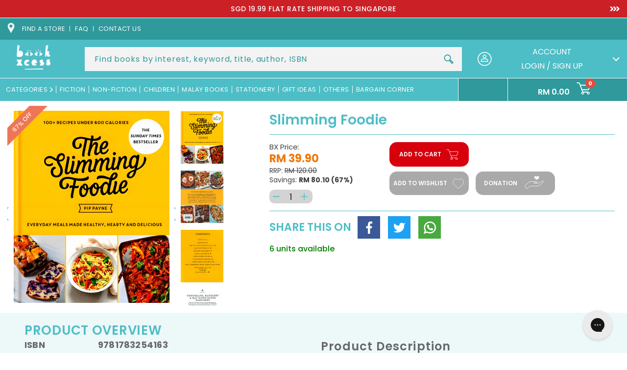

--- FILE ---
content_type: text/javascript; charset=utf-8
request_url: https://www.bookxcess.com/products/slimming-foodie-9781783254163.js
body_size: 571
content:
{"id":7219873415374,"title":"Slimming Foodie","handle":"slimming-foodie-9781783254163","description":"\u003cspan class=\"a-text-bold\" data-mce-fragment=\"1\"\u003e100 tasty slimming recipes to enjoy, not endure\u003c\/span\u003e\u003cspan data-mce-fragment=\"1\"\u003e\u003cbr data-mce-fragment=\"1\"\u003e\u003cbr data-mce-fragment=\"1\"\u003e\u003c\/span\u003e\u003cspan class=\"a-text-bold\" data-mce-fragment=\"1\"\u003eBased on the award-winning blog,\u003cspan data-mce-fragment=\"1\"\u003e \u003c\/span\u003e\u003c\/span\u003e\u003cspan class=\"a-text-bold a-text-italic\" data-mce-fragment=\"1\"\u003eThe Slimming Foodie\u003c\/span\u003e\u003cspan class=\"a-text-bold\" data-mce-fragment=\"1\"\u003e\u003cspan data-mce-fragment=\"1\"\u003e \u003c\/span\u003eis all about delicious, hearty home-cooked meals that can work for anyone who is on a slimming journey.\u003c\/span\u003e\u003cspan data-mce-fragment=\"1\"\u003e\u003cbr data-mce-fragment=\"1\"\u003e\u003cbr data-mce-fragment=\"1\"\u003eThe Slimming Foodie philosophy is simple. First and foremost, the recipes have to taste great! But also important is that they use fresh, healthy ingredients that are easily available and can be prepared by anyone.\u003cbr data-mce-fragment=\"1\"\u003e\u003cbr data-mce-fragment=\"1\"\u003e\u003cbr data-mce-fragment=\"1\"\u003eThis is food that people want to eat day-to-day, that are nourishing, budget conscious and approachable without being too time consuming. Ingredients that make the dishes higher in calories have been cut out, reduced or swapped without forgoing flavor.\u003cbr data-mce-fragment=\"1\"\u003e\u003cbr data-mce-fragment=\"1\"\u003e\u003cbr data-mce-fragment=\"1\"\u003eWhen trying to slim down, you often feel the need to cook a separate meal for yourself than the rest of your household. However, making healthy choices shouldn't stop you from sharing a delicious meal with your loved ones. Each of these 100 family-friendly recipes can be enjoyed by anyone as part of a healthy diet, including children.\u003cbr data-mce-fragment=\"1\"\u003e\u003cbr data-mce-fragment=\"1\"\u003e\u003cbr data-mce-fragment=\"1\"\u003eWith a few simple adjustments, you can make all of your favorite meals more balanced without losing any of that great taste, creating a plate of food that is truly tempting and yet allows all the good stuff to shine through!\u003c\/span\u003e","published_at":"2023-06-14T18:22:43+08:00","created_at":"2023-06-14T10:43:18+08:00","vendor":"Octopus Publishing Group","type":"Pip Payne","tags":["(3\/3)","1st_2023","[2023]","BX","BXOS","Cookbooks","Food and Drinks","H\/C","Health and Wellness","Healthy cooking","NF HCK","Non-Fiction"],"price":3990,"price_min":3990,"price_max":3990,"available":true,"price_varies":false,"compare_at_price":12000,"compare_at_price_min":12000,"compare_at_price_max":12000,"compare_at_price_varies":false,"variants":[{"id":42074203062478,"title":"Default Title","option1":"Default Title","option2":null,"option3":null,"sku":"9781783254163","requires_shipping":true,"taxable":true,"featured_image":null,"available":true,"name":"Slimming Foodie","public_title":null,"options":["Default Title"],"price":3990,"weight":893,"compare_at_price":12000,"inventory_management":"shopify","barcode":"9781783254163","quantity_rule":{"min":1,"max":null,"increment":1},"quantity_price_breaks":[],"requires_selling_plan":false,"selling_plan_allocations":[]}],"images":["\/\/cdn.shopify.com\/s\/files\/1\/0601\/0883\/2974\/files\/918HDJHY4xL-fotor-2023071010107.png?v=1688955019","\/\/cdn.shopify.com\/s\/files\/1\/0601\/0883\/2974\/files\/9781783254163_2.jpg?v=1695272229","\/\/cdn.shopify.com\/s\/files\/1\/0601\/0883\/2974\/files\/9781783254163_3.jpg?v=1695272229","\/\/cdn.shopify.com\/s\/files\/1\/0601\/0883\/2974\/files\/9781783254163_4.jpg?v=1695272228","\/\/cdn.shopify.com\/s\/files\/1\/0601\/0883\/2974\/files\/9781783254163_5.jpg?v=1695272228","\/\/cdn.shopify.com\/s\/files\/1\/0601\/0883\/2974\/files\/9781783254163_1.jpg?v=1695272228"],"featured_image":"\/\/cdn.shopify.com\/s\/files\/1\/0601\/0883\/2974\/files\/918HDJHY4xL-fotor-2023071010107.png?v=1688955019","options":[{"name":"Title","position":1,"values":["Default Title"]}],"url":"\/products\/slimming-foodie-9781783254163","media":[{"alt":null,"id":25989644353742,"position":1,"preview_image":{"aspect_ratio":0.813,"height":831,"width":676,"src":"https:\/\/cdn.shopify.com\/s\/files\/1\/0601\/0883\/2974\/files\/918HDJHY4xL-fotor-2023071010107.png?v=1688955019"},"aspect_ratio":0.813,"height":831,"media_type":"image","src":"https:\/\/cdn.shopify.com\/s\/files\/1\/0601\/0883\/2974\/files\/918HDJHY4xL-fotor-2023071010107.png?v=1688955019","width":676},{"alt":null,"id":26534580125902,"position":2,"preview_image":{"aspect_ratio":0.813,"height":2810,"width":2284,"src":"https:\/\/cdn.shopify.com\/s\/files\/1\/0601\/0883\/2974\/files\/9781783254163_2.jpg?v=1695272229"},"aspect_ratio":0.813,"height":2810,"media_type":"image","src":"https:\/\/cdn.shopify.com\/s\/files\/1\/0601\/0883\/2974\/files\/9781783254163_2.jpg?v=1695272229","width":2284},{"alt":null,"id":26534580256974,"position":3,"preview_image":{"aspect_ratio":0.807,"height":2721,"width":2195,"src":"https:\/\/cdn.shopify.com\/s\/files\/1\/0601\/0883\/2974\/files\/9781783254163_3.jpg?v=1695272229"},"aspect_ratio":0.807,"height":2721,"media_type":"image","src":"https:\/\/cdn.shopify.com\/s\/files\/1\/0601\/0883\/2974\/files\/9781783254163_3.jpg?v=1695272229","width":2195},{"alt":null,"id":26534580322510,"position":4,"preview_image":{"aspect_ratio":0.805,"height":2703,"width":2177,"src":"https:\/\/cdn.shopify.com\/s\/files\/1\/0601\/0883\/2974\/files\/9781783254163_4.jpg?v=1695272228"},"aspect_ratio":0.805,"height":2703,"media_type":"image","src":"https:\/\/cdn.shopify.com\/s\/files\/1\/0601\/0883\/2974\/files\/9781783254163_4.jpg?v=1695272228","width":2177},{"alt":null,"id":26534580420814,"position":5,"preview_image":{"aspect_ratio":0.805,"height":2703,"width":2177,"src":"https:\/\/cdn.shopify.com\/s\/files\/1\/0601\/0883\/2974\/files\/9781783254163_5.jpg?v=1695272228"},"aspect_ratio":0.805,"height":2703,"media_type":"image","src":"https:\/\/cdn.shopify.com\/s\/files\/1\/0601\/0883\/2974\/files\/9781783254163_5.jpg?v=1695272228","width":2177},{"alt":null,"id":26534580486350,"position":6,"preview_image":{"aspect_ratio":0.818,"height":2791,"width":2283,"src":"https:\/\/cdn.shopify.com\/s\/files\/1\/0601\/0883\/2974\/files\/9781783254163_1.jpg?v=1695272228"},"aspect_ratio":0.818,"height":2791,"media_type":"image","src":"https:\/\/cdn.shopify.com\/s\/files\/1\/0601\/0883\/2974\/files\/9781783254163_1.jpg?v=1695272228","width":2283}],"requires_selling_plan":false,"selling_plan_groups":[]}

--- FILE ---
content_type: text/javascript
request_url: https://www.bookxcess.com/cdn/shop/t/69/assets/plugin.js?v=19267047015748257301753426535
body_size: 31067
content:
(function(a){"use strict";typeof define=="function"&&define.amd?define(["jquery"],a):typeof exports!="undefined"?module.exports=a(require("jquery")):a(jQuery)})(function(a){"use strict";var b=window.Slick||{};b=function(){function c(c2,d){var f,e=this;e.defaults={accessibility:!0,adaptiveHeight:!1,appendArrows:a(c2),appendDots:a(c2),arrows:!0,asNavFor:null,prevArrow:'<button type="button" data-role="none" class="slick-prev" aria-label="Previous" tabindex="0" role="button">Previous</button>',nextArrow:'<button type="button" data-role="none" class="slick-next" aria-label="Next" tabindex="0" role="button">Next</button>',autoplay:!1,autoplaySpeed:3e3,centerMode:!1,centerPadding:"50px",cssEase:"ease",customPaging:function(a2,b3){return'<button type="button" data-role="none" role="button" aria-required="false" tabindex="0">'+(b3+1)+"</button>"},dots:!1,dotsClass:"slick-dots",draggable:!0,easing:"linear",edgeFriction:.35,fade:!1,focusOnSelect:!1,infinite:!0,initialSlide:0,lazyLoad:"ondemand",mobileFirst:!1,pauseOnHover:!0,pauseOnDotsHover:!1,respondTo:"window",responsive:null,rows:1,rtl:!1,slide:"",slidesPerRow:1,slidesToShow:1,slidesToScroll:1,speed:500,swipe:!0,swipeToSlide:!1,touchMove:!0,touchThreshold:5,useCSS:!0,useTransform:!1,variableWidth:!1,vertical:!1,verticalSwiping:!1,waitForAnimate:!0,zIndex:1e3},e.initials={animating:!1,dragging:!1,autoPlayTimer:null,currentDirection:0,currentLeft:null,currentSlide:0,direction:1,$dots:null,listWidth:null,listHeight:null,loadIndex:0,$nextArrow:null,$prevArrow:null,slideCount:null,slideWidth:null,$slideTrack:null,$slides:null,sliding:!1,slideOffset:0,swipeLeft:null,$list:null,touchObject:{},transformsEnabled:!1,unslicked:!1},a.extend(e,e.initials),e.activeBreakpoint=null,e.animType=null,e.animProp=null,e.breakpoints=[],e.breakpointSettings=[],e.cssTransitions=!1,e.hidden="hidden",e.paused=!1,e.positionProp=null,e.respondTo=null,e.rowCount=1,e.shouldClick=!0,e.$slider=a(c2),e.$slidesCache=null,e.transformType=null,e.transitionType=null,e.visibilityChange="visibilitychange",e.windowWidth=0,e.windowTimer=null,f=a(c2).data("slick")||{},e.options=a.extend({},e.defaults,f,d),e.currentSlide=e.options.initialSlide,e.originalSettings=e.options,typeof document.mozHidden!="undefined"?(e.hidden="mozHidden",e.visibilityChange="mozvisibilitychange"):typeof document.webkitHidden!="undefined"&&(e.hidden="webkitHidden",e.visibilityChange="webkitvisibilitychange"),e.autoPlay=a.proxy(e.autoPlay,e),e.autoPlayClear=a.proxy(e.autoPlayClear,e),e.changeSlide=a.proxy(e.changeSlide,e),e.clickHandler=a.proxy(e.clickHandler,e),e.selectHandler=a.proxy(e.selectHandler,e),e.setPosition=a.proxy(e.setPosition,e),e.swipeHandler=a.proxy(e.swipeHandler,e),e.dragHandler=a.proxy(e.dragHandler,e),e.keyHandler=a.proxy(e.keyHandler,e),e.autoPlayIterator=a.proxy(e.autoPlayIterator,e),e.instanceUid=b2++,e.htmlExpr=/^(?:\s*(<[\w\W]+>)[^>]*)$/,e.registerBreakpoints(),e.init(!0),e.checkResponsive(!0)}var b2=0;return c}(),b.prototype.addSlide=b.prototype.slickAdd=function(b2,c,d){var e=this;if(typeof c=="boolean")d=c,c=null;else if(0>c||c>=e.slideCount)return!1;e.unload(),typeof c=="number"?c===0&&e.$slides.length===0?a(b2).appendTo(e.$slideTrack):d?a(b2).insertBefore(e.$slides.eq(c)):a(b2).insertAfter(e.$slides.eq(c)):d===!0?a(b2).prependTo(e.$slideTrack):a(b2).appendTo(e.$slideTrack),e.$slides=e.$slideTrack.children(this.options.slide),e.$slideTrack.children(this.options.slide).detach(),e.$slideTrack.append(e.$slides),e.$slides.each(function(b3,c2){a(c2).attr("data-slick-index",b3)}),e.$slidesCache=e.$slides,e.reinit()},b.prototype.animateHeight=function(){var a2=this;if(a2.options.slidesToShow===1&&a2.options.adaptiveHeight===!0&&a2.options.vertical===!1){var b2=a2.$slides.eq(a2.currentSlide).outerHeight(!0);a2.$list.animate({height:b2},a2.options.speed)}},b.prototype.animateSlide=function(b2,c){var d={},e=this;e.animateHeight(),e.options.rtl===!0&&e.options.vertical===!1&&(b2=-b2),e.transformsEnabled===!1?e.options.vertical===!1?e.$slideTrack.animate({left:b2},e.options.speed,e.options.easing,c):e.$slideTrack.animate({top:b2},e.options.speed,e.options.easing,c):e.cssTransitions===!1?(e.options.rtl===!0&&(e.currentLeft=-e.currentLeft),a({animStart:e.currentLeft}).animate({animStart:b2},{duration:e.options.speed,easing:e.options.easing,step:function(a2){a2=Math.ceil(a2),e.options.vertical===!1?(d[e.animType]="translate("+a2+"px, 0px)",e.$slideTrack.css(d)):(d[e.animType]="translate(0px,"+a2+"px)",e.$slideTrack.css(d))},complete:function(){c&&c.call()}})):(e.applyTransition(),b2=Math.ceil(b2),e.options.vertical===!1?d[e.animType]="translate3d("+b2+"px, 0px, 0px)":d[e.animType]="translate3d(0px,"+b2+"px, 0px)",e.$slideTrack.css(d),c&&setTimeout(function(){e.disableTransition(),c.call()},e.options.speed))},b.prototype.asNavFor=function(b2){var c=this,d=c.options.asNavFor;d&&d!==null&&(d=a(d).not(c.$slider)),d!==null&&typeof d=="object"&&d.each(function(){var c2=a(this).slick("getSlick");c2.unslicked||c2.slideHandler(b2,!0)})},b.prototype.applyTransition=function(a2){var b2=this,c={};b2.options.fade===!1?c[b2.transitionType]=b2.transformType+" "+b2.options.speed+"ms "+b2.options.cssEase:c[b2.transitionType]="opacity "+b2.options.speed+"ms "+b2.options.cssEase,b2.options.fade===!1?b2.$slideTrack.css(c):b2.$slides.eq(a2).css(c)},b.prototype.autoPlay=function(){var a2=this;a2.autoPlayTimer&&clearInterval(a2.autoPlayTimer),a2.slideCount>a2.options.slidesToShow&&a2.paused!==!0&&(a2.autoPlayTimer=setInterval(a2.autoPlayIterator,a2.options.autoplaySpeed))},b.prototype.autoPlayClear=function(){var a2=this;a2.autoPlayTimer&&clearInterval(a2.autoPlayTimer)},b.prototype.autoPlayIterator=function(){var a2=this;a2.options.infinite===!1?a2.direction===1?(a2.currentSlide+1===a2.slideCount-1&&(a2.direction=0),a2.slideHandler(a2.currentSlide+a2.options.slidesToScroll)):(a2.currentSlide-1===0&&(a2.direction=1),a2.slideHandler(a2.currentSlide-a2.options.slidesToScroll)):a2.slideHandler(a2.currentSlide+a2.options.slidesToScroll)},b.prototype.buildArrows=function(){var b2=this;b2.options.arrows===!0&&(b2.$prevArrow=a(b2.options.prevArrow).addClass("slick-arrow"),b2.$nextArrow=a(b2.options.nextArrow).addClass("slick-arrow"),b2.slideCount>b2.options.slidesToShow?(b2.$prevArrow.removeClass("slick-hidden").removeAttr("aria-hidden tabindex"),b2.$nextArrow.removeClass("slick-hidden").removeAttr("aria-hidden tabindex"),b2.htmlExpr.test(b2.options.prevArrow)&&b2.$prevArrow.prependTo(b2.options.appendArrows),b2.htmlExpr.test(b2.options.nextArrow)&&b2.$nextArrow.appendTo(b2.options.appendArrows),b2.options.infinite!==!0&&b2.$prevArrow.addClass("slick-disabled").attr("aria-disabled","true")):b2.$prevArrow.add(b2.$nextArrow).addClass("slick-hidden").attr({"aria-disabled":"true",tabindex:"-1"}))},b.prototype.buildDots=function(){var c,d,b2=this;if(b2.options.dots===!0&&b2.slideCount>b2.options.slidesToShow){for(d='<ul class="'+b2.options.dotsClass+'">',c=0;c<=b2.getDotCount();c+=1)d+="<li>"+b2.options.customPaging.call(this,b2,c)+"</li>";d+="</ul>",b2.$dots=a(d).appendTo(b2.options.appendDots),b2.$dots.find("li").first().addClass("slick-active").attr("aria-hidden","false")}},b.prototype.buildOut=function(){var b2=this;b2.$slides=b2.$slider.children(b2.options.slide+":not(.slick-cloned)").addClass("slick-slide"),b2.slideCount=b2.$slides.length,b2.$slides.each(function(b3,c){a(c).attr("data-slick-index",b3).data("originalStyling",a(c).attr("style")||"")}),b2.$slider.addClass("slick-slider"),b2.$slideTrack=b2.slideCount===0?a('<div class="slick-track"/>').appendTo(b2.$slider):b2.$slides.wrapAll('<div class="slick-track"/>').parent(),b2.$list=b2.$slideTrack.wrap('<div aria-live="polite" class="slick-list"/>').parent(),b2.$slideTrack.css("opacity",0),(b2.options.centerMode===!0||b2.options.swipeToSlide===!0)&&(b2.options.slidesToScroll=1),a("img[data-lazy]",b2.$slider).not("[src]").addClass("slick-loading"),b2.setupInfinite(),b2.buildArrows(),b2.buildDots(),b2.updateDots(),b2.setSlideClasses(typeof b2.currentSlide=="number"?b2.currentSlide:0),b2.options.draggable===!0&&b2.$list.addClass("draggable")},b.prototype.buildRows=function(){var b2,c,d,e,f,g,h,a2=this;if(e=document.createDocumentFragment(),g=a2.$slider.children(),a2.options.rows>1){for(h=a2.options.slidesPerRow*a2.options.rows,f=Math.ceil(g.length/h),b2=0;f>b2;b2++){var i=document.createElement("div");for(c=0;c<a2.options.rows;c++){var j=document.createElement("div");for(d=0;d<a2.options.slidesPerRow;d++){var k=b2*h+(c*a2.options.slidesPerRow+d);g.get(k)&&j.appendChild(g.get(k))}i.appendChild(j)}e.appendChild(i)}a2.$slider.html(e),a2.$slider.children().children().children().css({width:100/a2.options.slidesPerRow+"%",display:"inline-block"})}},b.prototype.checkResponsive=function(b2,c){var e,f,g,d=this,h=!1,i=d.$slider.width(),j=window.innerWidth||a(window).width();if(d.respondTo==="window"?g=j:d.respondTo==="slider"?g=i:d.respondTo==="min"&&(g=Math.min(j,i)),d.options.responsive&&d.options.responsive.length&&d.options.responsive!==null){f=null;for(e in d.breakpoints)d.breakpoints.hasOwnProperty(e)&&(d.originalSettings.mobileFirst===!1?g<d.breakpoints[e]&&(f=d.breakpoints[e]):g>d.breakpoints[e]&&(f=d.breakpoints[e]));f!==null?d.activeBreakpoint!==null?(f!==d.activeBreakpoint||c)&&(d.activeBreakpoint=f,d.breakpointSettings[f]==="unslick"?d.unslick(f):(d.options=a.extend({},d.originalSettings,d.breakpointSettings[f]),b2===!0&&(d.currentSlide=d.options.initialSlide),d.refresh(b2)),h=f):(d.activeBreakpoint=f,d.breakpointSettings[f]==="unslick"?d.unslick(f):(d.options=a.extend({},d.originalSettings,d.breakpointSettings[f]),b2===!0&&(d.currentSlide=d.options.initialSlide),d.refresh(b2)),h=f):d.activeBreakpoint!==null&&(d.activeBreakpoint=null,d.options=d.originalSettings,b2===!0&&(d.currentSlide=d.options.initialSlide),d.refresh(b2),h=f),b2||h===!1||d.$slider.trigger("breakpoint",[d,h])}},b.prototype.changeSlide=function(b2,c){var f,g,h,d=this,e=a(b2.target);switch(e.is("a")&&b2.preventDefault(),e.is("li")||(e=e.closest("li")),h=d.slideCount%d.options.slidesToScroll!==0,f=h?0:(d.slideCount-d.currentSlide)%d.options.slidesToScroll,b2.data.message){case"previous":g=f===0?d.options.slidesToScroll:d.options.slidesToShow-f,d.slideCount>d.options.slidesToShow&&d.slideHandler(d.currentSlide-g,!1,c);break;case"next":g=f===0?d.options.slidesToScroll:f,d.slideCount>d.options.slidesToShow&&d.slideHandler(d.currentSlide+g,!1,c);break;case"index":var i=b2.data.index===0?0:b2.data.index||e.index()*d.options.slidesToScroll;d.slideHandler(d.checkNavigable(i),!1,c),e.children().trigger("focus");break;default:return}},b.prototype.checkNavigable=function(a2){var c,d,b2=this;if(c=b2.getNavigableIndexes(),d=0,a2>c[c.length-1])a2=c[c.length-1];else for(var e in c){if(a2<c[e]){a2=d;break}d=c[e]}return a2},b.prototype.cleanUpEvents=function(){var b2=this;b2.options.dots&&b2.$dots!==null&&(a("li",b2.$dots).off("click.slick",b2.changeSlide),b2.options.pauseOnDotsHover===!0&&b2.options.autoplay===!0&&a("li",b2.$dots).off("mouseenter.slick",a.proxy(b2.setPaused,b2,!0)).off("mouseleave.slick",a.proxy(b2.setPaused,b2,!1))),b2.options.arrows===!0&&b2.slideCount>b2.options.slidesToShow&&(b2.$prevArrow&&b2.$prevArrow.off("click.slick",b2.changeSlide),b2.$nextArrow&&b2.$nextArrow.off("click.slick",b2.changeSlide)),b2.$list.off("touchstart.slick mousedown.slick",b2.swipeHandler),b2.$list.off("touchmove.slick mousemove.slick",b2.swipeHandler),b2.$list.off("touchend.slick mouseup.slick",b2.swipeHandler),b2.$list.off("touchcancel.slick mouseleave.slick",b2.swipeHandler),b2.$list.off("click.slick",b2.clickHandler),a(document).off(b2.visibilityChange,b2.visibility),b2.$list.off("mouseenter.slick",a.proxy(b2.setPaused,b2,!0)),b2.$list.off("mouseleave.slick",a.proxy(b2.setPaused,b2,!1)),b2.options.accessibility===!0&&b2.$list.off("keydown.slick",b2.keyHandler),b2.options.focusOnSelect===!0&&a(b2.$slideTrack).children().off("click.slick",b2.selectHandler),a(window).off("orientationchange.slick.slick-"+b2.instanceUid,b2.orientationChange),a(window).off("resize.slick.slick-"+b2.instanceUid,b2.resize),a("[draggable!=true]",b2.$slideTrack).off("dragstart",b2.preventDefault),a(window).off("load.slick.slick-"+b2.instanceUid,b2.setPosition),a(document).off("ready.slick.slick-"+b2.instanceUid,b2.setPosition)},b.prototype.cleanUpRows=function(){var b2,a2=this;a2.options.rows>1&&(b2=a2.$slides.children().children(),b2.removeAttr("style"),a2.$slider.html(b2))},b.prototype.clickHandler=function(a2){var b2=this;b2.shouldClick===!1&&(a2.stopImmediatePropagation(),a2.stopPropagation(),a2.preventDefault())},b.prototype.destroy=function(b2){var c=this;c.autoPlayClear(),c.touchObject={},c.cleanUpEvents(),a(".slick-cloned",c.$slider).detach(),c.$dots&&c.$dots.remove(),c.$prevArrow&&c.$prevArrow.length&&(c.$prevArrow.removeClass("slick-disabled slick-arrow slick-hidden").removeAttr("aria-hidden aria-disabled tabindex").css("display",""),c.htmlExpr.test(c.options.prevArrow)&&c.$prevArrow.remove()),c.$nextArrow&&c.$nextArrow.length&&(c.$nextArrow.removeClass("slick-disabled slick-arrow slick-hidden").removeAttr("aria-hidden aria-disabled tabindex").css("display",""),c.htmlExpr.test(c.options.nextArrow)&&c.$nextArrow.remove()),c.$slides&&(c.$slides.removeClass("slick-slide slick-active slick-center slick-visible slick-current").removeAttr("aria-hidden").removeAttr("data-slick-index").each(function(){a(this).attr("style",a(this).data("originalStyling"))}),c.$slideTrack.children(this.options.slide).detach(),c.$slideTrack.detach(),c.$list.detach(),c.$slider.append(c.$slides)),c.cleanUpRows(),c.$slider.removeClass("slick-slider"),c.$slider.removeClass("slick-initialized"),c.unslicked=!0,b2||c.$slider.trigger("destroy",[c])},b.prototype.disableTransition=function(a2){var b2=this,c={};c[b2.transitionType]="",b2.options.fade===!1?b2.$slideTrack.css(c):b2.$slides.eq(a2).css(c)},b.prototype.fadeSlide=function(a2,b2){var c=this;c.cssTransitions===!1?(c.$slides.eq(a2).css({zIndex:c.options.zIndex}),c.$slides.eq(a2).animate({opacity:1},c.options.speed,c.options.easing,b2)):(c.applyTransition(a2),c.$slides.eq(a2).css({opacity:1,zIndex:c.options.zIndex}),b2&&setTimeout(function(){c.disableTransition(a2),b2.call()},c.options.speed))},b.prototype.fadeSlideOut=function(a2){var b2=this;b2.cssTransitions===!1?b2.$slides.eq(a2).animate({opacity:0,zIndex:b2.options.zIndex-2},b2.options.speed,b2.options.easing):(b2.applyTransition(a2),b2.$slides.eq(a2).css({opacity:0,zIndex:b2.options.zIndex-2}))},b.prototype.filterSlides=b.prototype.slickFilter=function(a2){var b2=this;a2!==null&&(b2.$slidesCache=b2.$slides,b2.unload(),b2.$slideTrack.children(this.options.slide).detach(),b2.$slidesCache.filter(a2).appendTo(b2.$slideTrack),b2.reinit())},b.prototype.getCurrent=b.prototype.slickCurrentSlide=function(){var a2=this;return a2.currentSlide},b.prototype.getDotCount=function(){var a2=this,b2=0,c=0,d=0;if(a2.options.infinite===!0)for(;b2<a2.slideCount;)++d,b2=c+a2.options.slidesToScroll,c+=a2.options.slidesToScroll<=a2.options.slidesToShow?a2.options.slidesToScroll:a2.options.slidesToShow;else if(a2.options.centerMode===!0)d=a2.slideCount;else for(;b2<a2.slideCount;)++d,b2=c+a2.options.slidesToScroll,c+=a2.options.slidesToScroll<=a2.options.slidesToShow?a2.options.slidesToScroll:a2.options.slidesToShow;return d-1},b.prototype.getLeft=function(a2){var c,d,f,b2=this,e=0;return b2.slideOffset=0,d=b2.$slides.first().outerHeight(!0),b2.options.infinite===!0?(b2.slideCount>b2.options.slidesToShow&&(b2.slideOffset=b2.slideWidth*b2.options.slidesToShow*-1,e=d*b2.options.slidesToShow*-1),b2.slideCount%b2.options.slidesToScroll!==0&&a2+b2.options.slidesToScroll>b2.slideCount&&b2.slideCount>b2.options.slidesToShow&&(a2>b2.slideCount?(b2.slideOffset=(b2.options.slidesToShow-(a2-b2.slideCount))*b2.slideWidth*-1,e=(b2.options.slidesToShow-(a2-b2.slideCount))*d*-1):(b2.slideOffset=b2.slideCount%b2.options.slidesToScroll*b2.slideWidth*-1,e=b2.slideCount%b2.options.slidesToScroll*d*-1))):a2+b2.options.slidesToShow>b2.slideCount&&(b2.slideOffset=(a2+b2.options.slidesToShow-b2.slideCount)*b2.slideWidth,e=(a2+b2.options.slidesToShow-b2.slideCount)*d),b2.slideCount<=b2.options.slidesToShow&&(b2.slideOffset=0,e=0),b2.options.centerMode===!0&&b2.options.infinite===!0?b2.slideOffset+=b2.slideWidth*Math.floor(b2.options.slidesToShow/2)-b2.slideWidth:b2.options.centerMode===!0&&(b2.slideOffset=0,b2.slideOffset+=b2.slideWidth*Math.floor(b2.options.slidesToShow/2)),c=b2.options.vertical===!1?a2*b2.slideWidth*-1+b2.slideOffset:a2*d*-1+e,b2.options.variableWidth===!0&&(f=b2.slideCount<=b2.options.slidesToShow||b2.options.infinite===!1?b2.$slideTrack.children(".slick-slide").eq(a2):b2.$slideTrack.children(".slick-slide").eq(a2+b2.options.slidesToShow),c=b2.options.rtl===!0?f[0]?-1*(b2.$slideTrack.width()-f[0].offsetLeft-f.width()):0:f[0]?-1*f[0].offsetLeft:0,b2.options.centerMode===!0&&(f=b2.slideCount<=b2.options.slidesToShow||b2.options.infinite===!1?b2.$slideTrack.children(".slick-slide").eq(a2):b2.$slideTrack.children(".slick-slide").eq(a2+b2.options.slidesToShow+1),c=b2.options.rtl===!0?f[0]?-1*(b2.$slideTrack.width()-f[0].offsetLeft-f.width()):0:f[0]?-1*f[0].offsetLeft:0,c+=(b2.$list.width()-f.outerWidth())/2)),c},b.prototype.getOption=b.prototype.slickGetOption=function(a2){var b2=this;return b2.options[a2]},b.prototype.getNavigableIndexes=function(){var e,a2=this,b2=0,c=0,d=[];for(a2.options.infinite===!1?e=a2.slideCount:(b2=-1*a2.options.slidesToScroll,c=-1*a2.options.slidesToScroll,e=2*a2.slideCount);e>b2;)d.push(b2),b2=c+a2.options.slidesToScroll,c+=a2.options.slidesToScroll<=a2.options.slidesToShow?a2.options.slidesToScroll:a2.options.slidesToShow;return d},b.prototype.getSlick=function(){return this},b.prototype.getSlideCount=function(){var c,d,e,b2=this;return e=b2.options.centerMode===!0?b2.slideWidth*Math.floor(b2.options.slidesToShow/2):0,b2.options.swipeToSlide===!0?(b2.$slideTrack.find(".slick-slide").each(function(c2,f){return f.offsetLeft-e+a(f).outerWidth()/2>-1*b2.swipeLeft?(d=f,!1):void 0}),c=Math.abs(a(d).attr("data-slick-index")-b2.currentSlide)||1):b2.options.slidesToScroll},b.prototype.goTo=b.prototype.slickGoTo=function(a2,b2){var c=this;c.changeSlide({data:{message:"index",index:parseInt(a2)}},b2)},b.prototype.init=function(b2){var c=this;a(c.$slider).hasClass("slick-initialized")||(a(c.$slider).addClass("slick-initialized"),c.buildRows(),c.buildOut(),c.setProps(),c.startLoad(),c.loadSlider(),c.initializeEvents(),c.updateArrows(),c.updateDots()),b2&&c.$slider.trigger("init",[c]),c.options.accessibility===!0&&c.initADA()},b.prototype.initArrowEvents=function(){var a2=this;a2.options.arrows===!0&&a2.slideCount>a2.options.slidesToShow&&(a2.$prevArrow.on("click.slick",{message:"previous"},a2.changeSlide),a2.$nextArrow.on("click.slick",{message:"next"},a2.changeSlide))},b.prototype.initDotEvents=function(){var b2=this;b2.options.dots===!0&&b2.slideCount>b2.options.slidesToShow&&a("li",b2.$dots).on("click.slick",{message:"index"},b2.changeSlide),b2.options.dots===!0&&b2.options.pauseOnDotsHover===!0&&b2.options.autoplay===!0&&a("li",b2.$dots).on("mouseenter.slick",a.proxy(b2.setPaused,b2,!0)).on("mouseleave.slick",a.proxy(b2.setPaused,b2,!1))},b.prototype.initializeEvents=function(){var b2=this;b2.initArrowEvents(),b2.initDotEvents(),b2.$list.on("touchstart.slick mousedown.slick",{action:"start"},b2.swipeHandler),b2.$list.on("touchmove.slick mousemove.slick",{action:"move"},b2.swipeHandler),b2.$list.on("touchend.slick mouseup.slick",{action:"end"},b2.swipeHandler),b2.$list.on("touchcancel.slick mouseleave.slick",{action:"end"},b2.swipeHandler),b2.$list.on("click.slick",b2.clickHandler),a(document).on(b2.visibilityChange,a.proxy(b2.visibility,b2)),b2.$list.on("mouseenter.slick",a.proxy(b2.setPaused,b2,!0)),b2.$list.on("mouseleave.slick",a.proxy(b2.setPaused,b2,!1)),b2.options.accessibility===!0&&b2.$list.on("keydown.slick",b2.keyHandler),b2.options.focusOnSelect===!0&&a(b2.$slideTrack).children().on("click.slick",b2.selectHandler),a(window).on("orientationchange.slick.slick-"+b2.instanceUid,a.proxy(b2.orientationChange,b2)),a(window).on("resize.slick.slick-"+b2.instanceUid,a.proxy(b2.resize,b2)),a("[draggable!=true]",b2.$slideTrack).on("dragstart",b2.preventDefault),a(window).on("load.slick.slick-"+b2.instanceUid,b2.setPosition),a(document).on("ready.slick.slick-"+b2.instanceUid,b2.setPosition)},b.prototype.initUI=function(){var a2=this;a2.options.arrows===!0&&a2.slideCount>a2.options.slidesToShow&&(a2.$prevArrow.show(),a2.$nextArrow.show()),a2.options.dots===!0&&a2.slideCount>a2.options.slidesToShow&&a2.$dots.show(),a2.options.autoplay===!0&&a2.autoPlay()},b.prototype.keyHandler=function(a2){var b2=this;a2.target.tagName.match("TEXTAREA|INPUT|SELECT")||(a2.keyCode===37&&b2.options.accessibility===!0?b2.changeSlide({data:{message:"previous"}}):a2.keyCode===39&&b2.options.accessibility===!0&&b2.changeSlide({data:{message:"next"}}))},b.prototype.lazyLoad=function(){function g(b3){a("img[data-lazy]",b3).each(function(){var b4=a(this),c2=a(this).attr("data-lazy"),d2=document.createElement("img");d2.onload=function(){b4.animate({opacity:0},100,function(){b4.attr("src",c2).animate({opacity:1},200,function(){b4.removeAttr("data-lazy").removeClass("slick-loading")})})},d2.src=c2})}var c,d,e,f,b2=this;b2.options.centerMode===!0?b2.options.infinite===!0?(e=b2.currentSlide+(b2.options.slidesToShow/2+1),f=e+b2.options.slidesToShow+2):(e=Math.max(0,b2.currentSlide-(b2.options.slidesToShow/2+1)),f=2+(b2.options.slidesToShow/2+1)+b2.currentSlide):(e=b2.options.infinite?b2.options.slidesToShow+b2.currentSlide:b2.currentSlide,f=e+b2.options.slidesToShow,b2.options.fade===!0&&(e>0&&e--,f<=b2.slideCount&&f++)),c=b2.$slider.find(".slick-slide").slice(e,f),g(c),b2.slideCount<=b2.options.slidesToShow?(d=b2.$slider.find(".slick-slide"),g(d)):b2.currentSlide>=b2.slideCount-b2.options.slidesToShow?(d=b2.$slider.find(".slick-cloned").slice(0,b2.options.slidesToShow),g(d)):b2.currentSlide===0&&(d=b2.$slider.find(".slick-cloned").slice(-1*b2.options.slidesToShow),g(d))},b.prototype.loadSlider=function(){var a2=this;a2.setPosition(),a2.$slideTrack.css({opacity:1}),a2.$slider.removeClass("slick-loading"),a2.initUI(),a2.options.lazyLoad==="progressive"&&a2.progressiveLazyLoad()},b.prototype.next=b.prototype.slickNext=function(){var a2=this;a2.changeSlide({data:{message:"next"}})},b.prototype.orientationChange=function(){var a2=this;a2.checkResponsive(),a2.setPosition()},b.prototype.pause=b.prototype.slickPause=function(){var a2=this;a2.autoPlayClear(),a2.paused=!0},b.prototype.play=b.prototype.slickPlay=function(){var a2=this;a2.paused=!1,a2.autoPlay()},b.prototype.postSlide=function(a2){var b2=this;b2.$slider.trigger("afterChange",[b2,a2]),b2.animating=!1,b2.setPosition(),b2.swipeLeft=null,b2.options.autoplay===!0&&b2.paused===!1&&b2.autoPlay(),b2.options.accessibility===!0&&b2.initADA()},b.prototype.prev=b.prototype.slickPrev=function(){var a2=this;a2.changeSlide({data:{message:"previous"}})},b.prototype.preventDefault=function(a2){a2.preventDefault()},b.prototype.progressiveLazyLoad=function(){var c,d,b2=this;c=a("img[data-lazy]",b2.$slider).length,c>0&&(d=a("img[data-lazy]",b2.$slider).first(),d.attr("src",null),d.attr("src",d.attr("data-lazy")).removeClass("slick-loading").load(function(){d.removeAttr("data-lazy"),b2.progressiveLazyLoad(),b2.options.adaptiveHeight===!0&&b2.setPosition()}).error(function(){d.removeAttr("data-lazy"),b2.progressiveLazyLoad()}))},b.prototype.refresh=function(b2){var d,e,c=this;e=c.slideCount-c.options.slidesToShow,c.options.infinite||(c.slideCount<=c.options.slidesToShow?c.currentSlide=0:c.currentSlide>e&&(c.currentSlide=e)),d=c.currentSlide,c.destroy(!0),a.extend(c,c.initials,{currentSlide:d}),c.init(),b2||c.changeSlide({data:{message:"index",index:d}},!1)},b.prototype.registerBreakpoints=function(){var c,d,e,b2=this,f=b2.options.responsive||null;if(a.type(f)==="array"&&f.length){b2.respondTo=b2.options.respondTo||"window";for(c in f)if(e=b2.breakpoints.length-1,d=f[c].breakpoint,f.hasOwnProperty(c)){for(;e>=0;)b2.breakpoints[e]&&b2.breakpoints[e]===d&&b2.breakpoints.splice(e,1),e--;b2.breakpoints.push(d),b2.breakpointSettings[d]=f[c].settings}b2.breakpoints.sort(function(a2,c2){return b2.options.mobileFirst?a2-c2:c2-a2})}},b.prototype.reinit=function(){var b2=this;b2.$slides=b2.$slideTrack.children(b2.options.slide).addClass("slick-slide"),b2.slideCount=b2.$slides.length,b2.currentSlide>=b2.slideCount&&b2.currentSlide!==0&&(b2.currentSlide=b2.currentSlide-b2.options.slidesToScroll),b2.slideCount<=b2.options.slidesToShow&&(b2.currentSlide=0),b2.registerBreakpoints(),b2.setProps(),b2.setupInfinite(),b2.buildArrows(),b2.updateArrows(),b2.initArrowEvents(),b2.buildDots(),b2.updateDots(),b2.initDotEvents(),b2.checkResponsive(!1,!0),b2.options.focusOnSelect===!0&&a(b2.$slideTrack).children().on("click.slick",b2.selectHandler),b2.setSlideClasses(0),b2.setPosition(),b2.$slider.trigger("reInit",[b2]),b2.options.autoplay===!0&&b2.focusHandler()},b.prototype.resize=function(){var b2=this;a(window).width()!==b2.windowWidth&&(clearTimeout(b2.windowDelay),b2.windowDelay=window.setTimeout(function(){b2.windowWidth=a(window).width(),b2.checkResponsive(),b2.unslicked||b2.setPosition()},50))},b.prototype.removeSlide=b.prototype.slickRemove=function(a2,b2,c){var d=this;return typeof a2=="boolean"?(b2=a2,a2=b2===!0?0:d.slideCount-1):a2=b2===!0?--a2:a2,d.slideCount<1||0>a2||a2>d.slideCount-1?!1:(d.unload(),c===!0?d.$slideTrack.children().remove():d.$slideTrack.children(this.options.slide).eq(a2).remove(),d.$slides=d.$slideTrack.children(this.options.slide),d.$slideTrack.children(this.options.slide).detach(),d.$slideTrack.append(d.$slides),d.$slidesCache=d.$slides,void d.reinit())},b.prototype.setCSS=function(a2){var d,e,b2=this,c={};b2.options.rtl===!0&&(a2=-a2),d=b2.positionProp=="left"?Math.ceil(a2)+"px":"0px",e=b2.positionProp=="top"?Math.ceil(a2)+"px":"0px",c[b2.positionProp]=a2,b2.transformsEnabled===!1?b2.$slideTrack.css(c):(c={},b2.cssTransitions===!1?(c[b2.animType]="translate("+d+", "+e+")",b2.$slideTrack.css(c)):(c[b2.animType]="translate3d("+d+", "+e+", 0px)",b2.$slideTrack.css(c)))},b.prototype.setDimensions=function(){var a2=this;a2.options.vertical===!1?a2.options.centerMode===!0&&a2.$list.css({padding:"0px "+a2.options.centerPadding}):(a2.$list.height(a2.$slides.first().outerHeight(!0)*a2.options.slidesToShow),a2.options.centerMode===!0&&a2.$list.css({padding:a2.options.centerPadding+" 0px"})),a2.listWidth=a2.$list.width(),a2.listHeight=a2.$list.height(),a2.options.vertical===!1&&a2.options.variableWidth===!1?(a2.slideWidth=Math.ceil(a2.listWidth/a2.options.slidesToShow),a2.$slideTrack.width(Math.ceil(a2.slideWidth*a2.$slideTrack.children(".slick-slide").length))):a2.options.variableWidth===!0?a2.$slideTrack.width(5e3*a2.slideCount):(a2.slideWidth=Math.ceil(a2.listWidth),a2.$slideTrack.height(Math.ceil(a2.$slides.first().outerHeight(!0)*a2.$slideTrack.children(".slick-slide").length)));var b2=a2.$slides.first().outerWidth(!0)-a2.$slides.first().width();a2.options.variableWidth===!1&&a2.$slideTrack.children(".slick-slide").width(a2.slideWidth-b2)},b.prototype.setFade=function(){var c,b2=this;b2.$slides.each(function(d,e){c=b2.slideWidth*d*-1,b2.options.rtl===!0?a(e).css({position:"relative",right:c,top:0,zIndex:b2.options.zIndex-2,opacity:0}):a(e).css({position:"relative",left:c,top:0,zIndex:b2.options.zIndex-2,opacity:0})}),b2.$slides.eq(b2.currentSlide).css({zIndex:b2.options.zIndex-1,opacity:1})},b.prototype.setHeight=function(){var a2=this;if(a2.options.slidesToShow===1&&a2.options.adaptiveHeight===!0&&a2.options.vertical===!1){var b2=a2.$slides.eq(a2.currentSlide).outerHeight(!0);a2.$list.css("height",b2)}},b.prototype.setOption=b.prototype.slickSetOption=function(b2,c,d){var f,g,e=this;if(b2==="responsive"&&a.type(c)==="array")for(g in c)if(a.type(e.options.responsive)!=="array")e.options.responsive=[c[g]];else{for(f=e.options.responsive.length-1;f>=0;)e.options.responsive[f].breakpoint===c[g].breakpoint&&e.options.responsive.splice(f,1),f--;e.options.responsive.push(c[g])}else e.options[b2]=c;d===!0&&(e.unload(),e.reinit())},b.prototype.setPosition=function(){var a2=this;a2.setDimensions(),a2.setHeight(),a2.options.fade===!1?a2.setCSS(a2.getLeft(a2.currentSlide)):a2.setFade(),a2.$slider.trigger("setPosition",[a2])},b.prototype.setProps=function(){var a2=this,b2=document.body.style;a2.positionProp=a2.options.vertical===!0?"top":"left",a2.positionProp==="top"?a2.$slider.addClass("slick-vertical"):a2.$slider.removeClass("slick-vertical"),(b2.WebkitTransition!==void 0||b2.MozTransition!==void 0||b2.msTransition!==void 0)&&a2.options.useCSS===!0&&(a2.cssTransitions=!0),a2.options.fade&&(typeof a2.options.zIndex=="number"?a2.options.zIndex<3&&(a2.options.zIndex=3):a2.options.zIndex=a2.defaults.zIndex),b2.OTransform!==void 0&&(a2.animType="OTransform",a2.transformType="-o-transform",a2.transitionType="OTransition",b2.perspectiveProperty===void 0&&b2.webkitPerspective===void 0&&(a2.animType=!1)),b2.MozTransform!==void 0&&(a2.animType="MozTransform",a2.transformType="-moz-transform",a2.transitionType="MozTransition",b2.perspectiveProperty===void 0&&b2.MozPerspective===void 0&&(a2.animType=!1)),b2.webkitTransform!==void 0&&(a2.animType="webkitTransform",a2.transformType="-webkit-transform",a2.transitionType="webkitTransition",b2.perspectiveProperty===void 0&&b2.webkitPerspective===void 0&&(a2.animType=!1)),b2.msTransform!==void 0&&(a2.animType="msTransform",a2.transformType="-ms-transform",a2.transitionType="msTransition",b2.msTransform===void 0&&(a2.animType=!1)),b2.transform!==void 0&&a2.animType!==!1&&(a2.animType="transform",a2.transformType="transform",a2.transitionType="transition"),a2.transformsEnabled=a2.options.useTransform&&a2.animType!==null&&a2.animType!==!1},b.prototype.setSlideClasses=function(a2){var c,d,e,f,b2=this;d=b2.$slider.find(".slick-slide").removeClass("slick-active slick-center slick-current").attr("aria-hidden","true"),b2.$slides.eq(a2).addClass("slick-current"),b2.options.centerMode===!0?(c=Math.floor(b2.options.slidesToShow/2),b2.options.infinite===!0&&(a2>=c&&a2<=b2.slideCount-1-c?b2.$slides.slice(a2-c,a2+c+1).addClass("slick-active").attr("aria-hidden","false"):(e=b2.options.slidesToShow+a2,d.slice(e-c+1,e+c+2).addClass("slick-active").attr("aria-hidden","false")),a2===0?d.eq(d.length-1-b2.options.slidesToShow).addClass("slick-center"):a2===b2.slideCount-1&&d.eq(b2.options.slidesToShow).addClass("slick-center")),b2.$slides.eq(a2).addClass("slick-center")):a2>=0&&a2<=b2.slideCount-b2.options.slidesToShow?b2.$slides.slice(a2,a2+b2.options.slidesToShow).addClass("slick-active").attr("aria-hidden","false"):d.length<=b2.options.slidesToShow?d.addClass("slick-active").attr("aria-hidden","false"):(f=b2.slideCount%b2.options.slidesToShow,e=b2.options.infinite===!0?b2.options.slidesToShow+a2:a2,b2.options.slidesToShow==b2.options.slidesToScroll&&b2.slideCount-a2<b2.options.slidesToShow?d.slice(e-(b2.options.slidesToShow-f),e+f).addClass("slick-active").attr("aria-hidden","false"):d.slice(e,e+b2.options.slidesToShow).addClass("slick-active").attr("aria-hidden","false")),b2.options.lazyLoad==="ondemand"&&b2.lazyLoad()},b.prototype.setupInfinite=function(){var c,d,e,b2=this;if(b2.options.fade===!0&&(b2.options.centerMode=!1),b2.options.infinite===!0&&b2.options.fade===!1&&(d=null,b2.slideCount>b2.options.slidesToShow)){for(e=b2.options.centerMode===!0?b2.options.slidesToShow+1:b2.options.slidesToShow,c=b2.slideCount;c>b2.slideCount-e;c-=1)d=c-1,a(b2.$slides[d]).clone(!0).attr("id","").attr("data-slick-index",d-b2.slideCount).prependTo(b2.$slideTrack).addClass("slick-cloned");for(c=0;e>c;c+=1)d=c,a(b2.$slides[d]).clone(!0).attr("id","").attr("data-slick-index",d+b2.slideCount).appendTo(b2.$slideTrack).addClass("slick-cloned");b2.$slideTrack.find(".slick-cloned").find("[id]").each(function(){a(this).attr("id","")})}},b.prototype.setPaused=function(a2){var b2=this;b2.options.autoplay===!0&&b2.options.pauseOnHover===!0&&(b2.paused=a2,a2?b2.autoPlayClear():b2.autoPlay())},b.prototype.selectHandler=function(b2){var c=this,d=a(b2.target).is(".slick-slide")?a(b2.target):a(b2.target).parents(".slick-slide"),e=parseInt(d.attr("data-slick-index"));return e||(e=0),c.slideCount<=c.options.slidesToShow?(c.setSlideClasses(e),void c.asNavFor(e)):void c.slideHandler(e)},b.prototype.slideHandler=function(a2,b2,c){var d,e,f,g,h=null,i=this;return b2=b2||!1,i.animating===!0&&i.options.waitForAnimate===!0||i.options.fade===!0&&i.currentSlide===a2||i.slideCount<=i.options.slidesToShow?void 0:(b2===!1&&i.asNavFor(a2),d=a2,h=i.getLeft(d),g=i.getLeft(i.currentSlide),i.currentLeft=i.swipeLeft===null?g:i.swipeLeft,i.options.infinite===!1&&i.options.centerMode===!1&&(0>a2||a2>i.getDotCount()*i.options.slidesToScroll)?void(i.options.fade===!1&&(d=i.currentSlide,c!==!0?i.animateSlide(g,function(){i.postSlide(d)}):i.postSlide(d))):i.options.infinite===!1&&i.options.centerMode===!0&&(0>a2||a2>i.slideCount-i.options.slidesToScroll)?void(i.options.fade===!1&&(d=i.currentSlide,c!==!0?i.animateSlide(g,function(){i.postSlide(d)}):i.postSlide(d))):(i.options.autoplay===!0&&clearInterval(i.autoPlayTimer),e=0>d?i.slideCount%i.options.slidesToScroll!==0?i.slideCount-i.slideCount%i.options.slidesToScroll:i.slideCount+d:d>=i.slideCount?i.slideCount%i.options.slidesToScroll!==0?0:d-i.slideCount:d,i.animating=!0,i.$slider.trigger("beforeChange",[i,i.currentSlide,e]),f=i.currentSlide,i.currentSlide=e,i.setSlideClasses(i.currentSlide),i.updateDots(),i.updateArrows(),i.options.fade===!0?(c!==!0?(i.fadeSlideOut(f),i.fadeSlide(e,function(){i.postSlide(e)})):i.postSlide(e),void i.animateHeight()):void(c!==!0?i.animateSlide(h,function(){i.postSlide(e)}):i.postSlide(e))))},b.prototype.startLoad=function(){var a2=this;a2.options.arrows===!0&&a2.slideCount>a2.options.slidesToShow&&(a2.$prevArrow.hide(),a2.$nextArrow.hide()),a2.options.dots===!0&&a2.slideCount>a2.options.slidesToShow&&a2.$dots.hide(),a2.$slider.addClass("slick-loading")},b.prototype.swipeDirection=function(){var a2,b2,c,d,e=this;return a2=e.touchObject.startX-e.touchObject.curX,b2=e.touchObject.startY-e.touchObject.curY,c=Math.atan2(b2,a2),d=Math.round(180*c/Math.PI),0>d&&(d=360-Math.abs(d)),45>=d&&d>=0||360>=d&&d>=315?e.options.rtl===!1?"left":"right":d>=135&&225>=d?e.options.rtl===!1?"right":"left":e.options.verticalSwiping===!0?d>=35&&135>=d?"left":"right":"vertical"},b.prototype.swipeEnd=function(a2){var c,b2=this;if(b2.dragging=!1,b2.shouldClick=!(b2.touchObject.swipeLength>10),b2.touchObject.curX===void 0)return!1;if(b2.touchObject.edgeHit===!0&&b2.$slider.trigger("edge",[b2,b2.swipeDirection()]),b2.touchObject.swipeLength>=b2.touchObject.minSwipe)switch(b2.swipeDirection()){case"left":c=b2.options.swipeToSlide?b2.checkNavigable(b2.currentSlide+b2.getSlideCount()):b2.currentSlide+b2.getSlideCount(),b2.slideHandler(c),b2.currentDirection=0,b2.touchObject={},b2.$slider.trigger("swipe",[b2,"left"]);break;case"right":c=b2.options.swipeToSlide?b2.checkNavigable(b2.currentSlide-b2.getSlideCount()):b2.currentSlide-b2.getSlideCount(),b2.slideHandler(c),b2.currentDirection=1,b2.touchObject={},b2.$slider.trigger("swipe",[b2,"right"])}else b2.touchObject.startX!==b2.touchObject.curX&&(b2.slideHandler(b2.currentSlide),b2.touchObject={})},b.prototype.swipeHandler=function(a2){var b2=this;if(!(b2.options.swipe===!1||"ontouchend"in document&&b2.options.swipe===!1||b2.options.draggable===!1&&a2.type.indexOf("mouse")!==-1))switch(b2.touchObject.fingerCount=a2.originalEvent&&a2.originalEvent.touches!==void 0?a2.originalEvent.touches.length:1,b2.touchObject.minSwipe=b2.listWidth/b2.options.touchThreshold,b2.options.verticalSwiping===!0&&(b2.touchObject.minSwipe=b2.listHeight/b2.options.touchThreshold),a2.data.action){case"start":b2.swipeStart(a2);break;case"move":b2.swipeMove(a2);break;case"end":b2.swipeEnd(a2)}},b.prototype.swipeMove=function(a2){var d,e,f,g,h,b2=this;return h=a2.originalEvent!==void 0?a2.originalEvent.touches:null,!b2.dragging||h&&h.length!==1?!1:(d=b2.getLeft(b2.currentSlide),b2.touchObject.curX=h!==void 0?h[0].pageX:a2.clientX,b2.touchObject.curY=h!==void 0?h[0].pageY:a2.clientY,b2.touchObject.swipeLength=Math.round(Math.sqrt(Math.pow(b2.touchObject.curX-b2.touchObject.startX,2))),b2.options.verticalSwiping===!0&&(b2.touchObject.swipeLength=Math.round(Math.sqrt(Math.pow(b2.touchObject.curY-b2.touchObject.startY,2)))),e=b2.swipeDirection(),e!=="vertical"?(a2.originalEvent!==void 0&&b2.touchObject.swipeLength>4&&a2.preventDefault(),g=(b2.options.rtl===!1?1:-1)*(b2.touchObject.curX>b2.touchObject.startX?1:-1),b2.options.verticalSwiping===!0&&(g=b2.touchObject.curY>b2.touchObject.startY?1:-1),f=b2.touchObject.swipeLength,b2.touchObject.edgeHit=!1,b2.options.infinite===!1&&(b2.currentSlide===0&&e==="right"||b2.currentSlide>=b2.getDotCount()&&e==="left")&&(f=b2.touchObject.swipeLength*b2.options.edgeFriction,b2.touchObject.edgeHit=!0),b2.options.vertical===!1?b2.swipeLeft=d+f*g:b2.swipeLeft=d+f*(b2.$list.height()/b2.listWidth)*g,b2.options.verticalSwiping===!0&&(b2.swipeLeft=d+f*g),b2.options.fade===!0||b2.options.touchMove===!1?!1:b2.animating===!0?(b2.swipeLeft=null,!1):void b2.setCSS(b2.swipeLeft)):void 0)},b.prototype.swipeStart=function(a2){var c,b2=this;return b2.touchObject.fingerCount!==1||b2.slideCount<=b2.options.slidesToShow?(b2.touchObject={},!1):(a2.originalEvent!==void 0&&a2.originalEvent.touches!==void 0&&(c=a2.originalEvent.touches[0]),b2.touchObject.startX=b2.touchObject.curX=c!==void 0?c.pageX:a2.clientX,b2.touchObject.startY=b2.touchObject.curY=c!==void 0?c.pageY:a2.clientY,void(b2.dragging=!0))},b.prototype.unfilterSlides=b.prototype.slickUnfilter=function(){var a2=this;a2.$slidesCache!==null&&(a2.unload(),a2.$slideTrack.children(this.options.slide).detach(),a2.$slidesCache.appendTo(a2.$slideTrack),a2.reinit())},b.prototype.unload=function(){var b2=this;a(".slick-cloned",b2.$slider).remove(),b2.$dots&&b2.$dots.remove(),b2.$prevArrow&&b2.htmlExpr.test(b2.options.prevArrow)&&b2.$prevArrow.remove(),b2.$nextArrow&&b2.htmlExpr.test(b2.options.nextArrow)&&b2.$nextArrow.remove(),b2.$slides.removeClass("slick-slide slick-active slick-visible slick-current").attr("aria-hidden","true").css("width","")},b.prototype.unslick=function(a2){var b2=this;b2.$slider.trigger("unslick",[b2,a2]),b2.destroy()},b.prototype.updateArrows=function(){var b2,a2=this;b2=Math.floor(a2.options.slidesToShow/2),a2.options.arrows===!0&&a2.slideCount>a2.options.slidesToShow&&!a2.options.infinite&&(a2.$prevArrow.removeClass("slick-disabled").attr("aria-disabled","false"),a2.$nextArrow.removeClass("slick-disabled").attr("aria-disabled","false"),a2.currentSlide===0?(a2.$prevArrow.addClass("slick-disabled").attr("aria-disabled","true"),a2.$nextArrow.removeClass("slick-disabled").attr("aria-disabled","false")):(a2.currentSlide>=a2.slideCount-a2.options.slidesToShow&&a2.options.centerMode===!1||a2.currentSlide>=a2.slideCount-1&&a2.options.centerMode===!0)&&(a2.$nextArrow.addClass("slick-disabled").attr("aria-disabled","true"),a2.$prevArrow.removeClass("slick-disabled").attr("aria-disabled","false")))},b.prototype.updateDots=function(){var a2=this;a2.$dots!==null&&(a2.$dots.find("li").removeClass("slick-active").attr("aria-hidden","true"),a2.$dots.find("li").eq(Math.floor(a2.currentSlide/a2.options.slidesToScroll)).addClass("slick-active").attr("aria-hidden","false"))},b.prototype.visibility=function(){var a2=this;document[a2.hidden]?(a2.paused=!0,a2.autoPlayClear()):a2.options.autoplay===!0&&(a2.paused=!1,a2.autoPlay())},b.prototype.initADA=function(){var b2=this;b2.$slides.add(b2.$slideTrack.find(".slick-cloned")).attr({"aria-hidden":"true",tabindex:"-1"}).find("a, input, button, select").attr({tabindex:"-1"}),b2.$slideTrack.attr("role","listbox"),b2.$slides.not(b2.$slideTrack.find(".slick-cloned")).each(function(c){a(this).attr({role:"option","aria-describedby":"slick-slide"+b2.instanceUid+c})}),b2.$dots!==null&&b2.$dots.attr("role","tablist").find("li").each(function(c){a(this).attr({role:"presentation","aria-selected":"false","aria-controls":"navigation"+b2.instanceUid+c,id:"slick-slide"+b2.instanceUid+c})}).first().attr("aria-selected","true").end().find("button").attr("role","button").end().closest("div").attr("role","toolbar"),b2.activateADA()},b.prototype.activateADA=function(){var a2=this;a2.$slideTrack.find(".slick-active").attr({"aria-hidden":"false"}).find("a, input, button, select").attr({tabindex:"0"})},b.prototype.focusHandler=function(){var b2=this;b2.$slider.on("focus.slick blur.slick","*",function(c){c.stopImmediatePropagation();var d=a(this);setTimeout(function(){b2.isPlay&&(d.is(":focus")?(b2.autoPlayClear(),b2.paused=!0):(b2.paused=!1,b2.autoPlay()))},0)})},a.fn.slick=function(){var f,g,a2=this,c=arguments[0],d=Array.prototype.slice.call(arguments,1),e=a2.length;for(f=0;e>f;f++)if(typeof c=="object"||typeof c=="undefined"?a2[f].slick=new b(a2[f],c):g=a2[f].slick[c].apply(a2[f].slick,d),typeof g!="undefined")return g;return a2}}),function(t,e){typeof exports=="object"&&typeof module=="object"?module.exports=e():typeof define=="function"&&define.amd?define([],e):typeof exports=="object"?exports.Handlebars=e():t.Handlebars=e()}(this,function(){return function(t){var e={};function r(s){if(e[s])return e[s].exports;var i=e[s]={exports:{},id:s,loaded:!1};return t[s].call(i.exports,i,i.exports,r),i.loaded=!0,i.exports}return r.m=t,r.c=e,r.p="",r(0)}([function(t,e,r){"use strict";var s=r(1).default;e.__esModule=!0;var i=s(r(2)),a=s(r(21)),n=r(22),o=r(27),c=s(r(28)),h=s(r(25)),l=s(r(20)),p=i.default.create;function u(){var t2=p();return t2.compile=function(e2,r2){return o.compile(e2,r2,t2)},t2.precompile=function(e2,r2){return o.precompile(e2,r2,t2)},t2.AST=a.default,t2.Compiler=o.Compiler,t2.JavaScriptCompiler=c.default,t2.Parser=n.parser,t2.parse=n.parse,t2}var f=u();f.create=u,l.default(f),f.Visitor=h.default,f.default=f,e.default=f,t.exports=e.default},function(t,e){"use strict";e.default=function(t2){return t2&&t2.__esModule?t2:{default:t2}},e.__esModule=!0},function(t,e,r){"use strict";var s=r(3).default,i=r(1).default;e.__esModule=!0;var a=s(r(4)),n=i(r(18)),o=i(r(6)),c=s(r(5)),h=s(r(19)),l=i(r(20));function p(){var t2=new a.HandlebarsEnvironment;return c.extend(t2,a),t2.SafeString=n.default,t2.Exception=o.default,t2.Utils=c,t2.escapeExpression=c.escapeExpression,t2.VM=h,t2.template=function(e2){return h.template(e2,t2)},t2}var u=p();u.create=p,l.default(u),u.default=u,e.default=u,t.exports=e.default},function(t,e){"use strict";e.default=function(t2){if(t2&&t2.__esModule)return t2;var e2={};if(t2!=null)for(var r in t2)Object.prototype.hasOwnProperty.call(t2,r)&&(e2[r]=t2[r]);return e2.default=t2,e2},e.__esModule=!0},function(t,e,r){"use strict";var s=r(1).default;e.__esModule=!0,e.HandlebarsEnvironment=h;var i=r(5),a=s(r(6)),n=r(7),o=r(15),c=s(r(17));e.VERSION="4.0.5",e.COMPILER_REVISION=7,e.REVISION_CHANGES={1:"<= 1.0.rc.2",2:"== 1.0.0-rc.3",3:"== 1.0.0-rc.4",4:"== 1.x.x",5:"== 2.0.0-alpha.x",6:">= 2.0.0-beta.1",7:">= 4.0.0"};function h(t2,e2,r2){this.helpers=t2||{},this.partials=e2||{},this.decorators=r2||{},n.registerDefaultHelpers(this),o.registerDefaultDecorators(this)}h.prototype={constructor:h,logger:c.default,log:c.default.log,registerHelper:function(t2,e2){if(i.toString.call(t2)==="[object Object]"){if(e2)throw new a.default("Arg not supported with multiple helpers");i.extend(this.helpers,t2)}else this.helpers[t2]=e2},unregisterHelper:function(t2){delete this.helpers[t2]},registerPartial:function(t2,e2){if(i.toString.call(t2)==="[object Object]")i.extend(this.partials,t2);else{if(e2===void 0)throw new a.default('Attempting to register a partial called "'+t2+'" as undefined');this.partials[t2]=e2}},unregisterPartial:function(t2){delete this.partials[t2]},registerDecorator:function(t2,e2){if(i.toString.call(t2)==="[object Object]"){if(e2)throw new a.default("Arg not supported with multiple decorators");i.extend(this.decorators,t2)}else this.decorators[t2]=e2},unregisterDecorator:function(t2){delete this.decorators[t2]}};var l=c.default.log;e.log=l,e.createFrame=i.createFrame,e.logger=c.default},function(t,e){"use strict";e.__esModule=!0,e.extend=n,e.indexOf=function(t2,e2){for(var r2=0,s2=t2.length;r2<s2;r2++)if(t2[r2]===e2)return r2;return-1},e.escapeExpression=function(t2){if(typeof t2!="string"){if(t2&&t2.toHTML)return t2.toHTML();if(t2==null)return"";if(!t2)return t2+"";t2=""+t2}return i.test(t2)?t2.replace(s,a):t2},e.isEmpty=function(t2){return!t2&&t2!==0||!(!h(t2)||t2.length!==0)},e.createFrame=function(t2){var e2=n({},t2);return e2._parent=t2,e2},e.blockParams=function(t2,e2){return t2.path=e2,t2},e.appendContextPath=function(t2,e2){return(t2?t2+".":"")+e2};var r={"&":"&amp;","<":"&lt;",">":"&gt;",'"':"&quot;","'":"&#x27;","`":"&#x60;","=":"&#x3D;"},s=/[&<>"'`=]/g,i=/[&<>"'`=]/;function a(t2){return r[t2]}function n(t2){for(var e2=1;e2<arguments.length;e2++)for(var r2 in arguments[e2])Object.prototype.hasOwnProperty.call(arguments[e2],r2)&&(t2[r2]=arguments[e2][r2]);return t2}var o=Object.prototype.toString;e.toString=o;var c=function(t2){return typeof t2=="function"};c(/x/)&&(e.isFunction=c=function(t2){return typeof t2=="function"&&o.call(t2)==="[object Function]"}),e.isFunction=c;var h=Array.isArray||function(t2){return!(!t2||typeof t2!="object")&&o.call(t2)==="[object Array]"};e.isArray=h},function(t,e){"use strict";e.__esModule=!0;var r=["description","fileName","lineNumber","message","name","number","stack"];function s(t2,e2){var i=e2&&e2.loc,a=void 0,n=void 0;i&&(t2+=" - "+(a=i.start.line)+":"+(n=i.start.column));for(var o=Error.prototype.constructor.call(this,t2),c=0;c<r.length;c++)this[r[c]]=o[r[c]];Error.captureStackTrace&&Error.captureStackTrace(this,s),i&&(this.lineNumber=a,this.column=n)}s.prototype=new Error,e.default=s,t.exports=e.default},function(t,e,r){"use strict";var s=r(1).default;e.__esModule=!0,e.registerDefaultHelpers=function(t2){i.default(t2),a.default(t2),n.default(t2),o.default(t2),c.default(t2),h.default(t2),l.default(t2)};var i=s(r(8)),a=s(r(9)),n=s(r(10)),o=s(r(11)),c=s(r(12)),h=s(r(13)),l=s(r(14))},function(t,e,r){"use strict";e.__esModule=!0;var s=r(5);e.default=function(t2){t2.registerHelper("blockHelperMissing",function(e2,r2){var i=r2.inverse,a=r2.fn;if(e2===!0)return a(this);if(e2===!1||e2==null)return i(this);if(s.isArray(e2))return e2.length>0?(r2.ids&&(r2.ids=[r2.name]),t2.helpers.each(e2,r2)):i(this);if(r2.data&&r2.ids){var n=s.createFrame(r2.data);n.contextPath=s.appendContextPath(r2.data.contextPath,r2.name),r2={data:n}}return a(e2,r2)})},t.exports=e.default},function(t,e,r){"use strict";var s=r(1).default;e.__esModule=!0;var i=r(5),a=s(r(6));e.default=function(t2){t2.registerHelper("each",function(t3,e2){if(!e2)throw new a.default("Must pass iterator to #each");var r2=e2.fn,s2=e2.inverse,n=0,o="",c=void 0,h=void 0;function l(e3,s3,a2){c&&(c.key=e3,c.index=s3,c.first=s3===0,c.last=!!a2,h&&(c.contextPath=h+e3)),o+=r2(t3[e3],{data:c,blockParams:i.blockParams([t3[e3],e3],[h+e3,null])})}if(e2.data&&e2.ids&&(h=i.appendContextPath(e2.data.contextPath,e2.ids[0])+"."),i.isFunction(t3)&&(t3=t3.call(this)),e2.data&&(c=i.createFrame(e2.data)),t3&&typeof t3=="object")if(i.isArray(t3))for(var p=t3.length;n<p;n++)n in t3&&l(n,n,n===t3.length-1);else{var u=void 0;for(var f in t3)t3.hasOwnProperty(f)&&(u!==void 0&&l(u,n-1),u=f,n++);u!==void 0&&l(u,n-1,!0)}return n===0&&(o=s2(this)),o})},t.exports=e.default},function(t,e,r){"use strict";var s=r(1).default;e.__esModule=!0;var i=s(r(6));e.default=function(t2){t2.registerHelper("helperMissing",function(){if(arguments.length!==1)throw new i.default('Missing helper: "'+arguments[arguments.length-1].name+'"')})},t.exports=e.default},function(t,e,r){"use strict";e.__esModule=!0;var s=r(5);e.default=function(t2){t2.registerHelper("if",function(t3,e2){return s.isFunction(t3)&&(t3=t3.call(this)),!e2.hash.includeZero&&!t3||s.isEmpty(t3)?e2.inverse(this):e2.fn(this)}),t2.registerHelper("unless",function(e2,r2){return t2.helpers.if.call(this,e2,{fn:r2.inverse,inverse:r2.fn,hash:r2.hash})})},t.exports=e.default},function(t,e){"use strict";e.__esModule=!0,e.default=function(t2){t2.registerHelper("log",function(){for(var e2=[void 0],r=arguments[arguments.length-1],s=0;s<arguments.length-1;s++)e2.push(arguments[s]);var i=1;r.hash.level!=null?i=r.hash.level:r.data&&r.data.level!=null&&(i=r.data.level),e2[0]=i,t2.log.apply(t2,e2)})},t.exports=e.default},function(t,e){"use strict";e.__esModule=!0,e.default=function(t2){t2.registerHelper("lookup",function(t3,e2){return t3&&t3[e2]})},t.exports=e.default},function(t,e,r){"use strict";e.__esModule=!0;var s=r(5);e.default=function(t2){t2.registerHelper("with",function(t3,e2){s.isFunction(t3)&&(t3=t3.call(this));var r2=e2.fn;if(s.isEmpty(t3))return e2.inverse(this);var i=e2.data;return e2.data&&e2.ids&&((i=s.createFrame(e2.data)).contextPath=s.appendContextPath(e2.data.contextPath,e2.ids[0])),r2(t3,{data:i,blockParams:s.blockParams([t3],[i&&i.contextPath])})})},t.exports=e.default},function(t,e,r){"use strict";var s=r(1).default;e.__esModule=!0,e.registerDefaultDecorators=function(t2){i.default(t2)};var i=s(r(16))},function(t,e,r){"use strict";e.__esModule=!0;var s=r(5);e.default=function(t2){t2.registerDecorator("inline",function(t3,e2,r2,i){var a=t3;return e2.partials||(e2.partials={},a=function(i2,a2){var n=r2.partials;r2.partials=s.extend({},n,e2.partials);var o=t3(i2,a2);return r2.partials=n,o}),e2.partials[i.args[0]]=i.fn,a})},t.exports=e.default},function(t,e,r){"use strict";e.__esModule=!0;var s=r(5),i={methodMap:["debug","info","warn","error"],level:"info",lookupLevel:function(t2){if(typeof t2=="string"){var e2=s.indexOf(i.methodMap,t2.toLowerCase());t2=e2>=0?e2:parseInt(t2,10)}return t2},log:function(t2){if(t2=i.lookupLevel(t2),typeof console!="undefined"&&i.lookupLevel(i.level)<=t2){var e2=i.methodMap[t2];console[e2]||(e2="log");for(var r2=arguments.length,s2=Array(r2>1?r2-1:0),a=1;a<r2;a++)s2[a-1]=arguments[a];console[e2].apply(console,s2)}}};e.default=i,t.exports=e.default},function(t,e){"use strict";function r(t2){this.string=t2}e.__esModule=!0,r.prototype.toString=r.prototype.toHTML=function(){return""+this.string},e.default=r,t.exports=e.default},function(t,e,r){"use strict";var s=r(3).default,i=r(1).default;e.__esModule=!0,e.checkRevision=function(t2){var e2=t2&&t2[0]||1,r2=o.COMPILER_REVISION;if(e2!==r2){if(e2<r2){var s2=o.REVISION_CHANGES[r2],i2=o.REVISION_CHANGES[e2];throw new n.default("Template was precompiled with an older version of Handlebars than the current runtime. Please update your precompiler to a newer version ("+s2+") or downgrade your runtime to an older version ("+i2+").")}throw new n.default("Template was precompiled with a newer version of Handlebars than the current runtime. Please update your runtime to a newer version ("+t2[1]+").")}},e.template=function(t2,e2){if(!e2)throw new n.default("No environment passed to template");if(!t2||!t2.main)throw new n.default("Unknown template object: "+typeof t2);t2.main.decorator=t2.main_d,e2.VM.checkRevision(t2.compiler);var r2={strict:function(t3,e3){if(!(e3 in t3))throw new n.default('"'+e3+'" not defined in '+t3);return t3[e3]},lookup:function(t3,e3){for(var r3=t3.length,s3=0;s3<r3;s3++)if(t3[s3]&&t3[s3][e3]!=null)return t3[s3][e3]},lambda:function(t3,e3){return typeof t3=="function"?t3.call(e3):t3},escapeExpression:a.escapeExpression,invokePartial:function(r3,s3,i2){i2.hash&&(s3=a.extend({},s3,i2.hash),i2.ids&&(i2.ids[0]=!0)),r3=e2.VM.resolvePartial.call(this,r3,s3,i2);var o2=e2.VM.invokePartial.call(this,r3,s3,i2);if(o2==null&&e2.compile&&(i2.partials[i2.name]=e2.compile(r3,t2.compilerOptions,e2),o2=i2.partials[i2.name](s3,i2)),o2!=null){if(i2.indent){for(var c2=o2.split("\n"),h2=0,l2=c2.length;h2<l2&&(c2[h2]||h2+1!==l2);h2++)c2[h2]=i2.indent+c2[h2];o2=c2.join("\n")}return o2}throw new n.default("The partial "+i2.name+" could not be compiled when running in runtime-only mode")},fn:function(e3){var r3=t2[e3];return r3.decorator=t2[e3+"_d"],r3},programs:[],program:function(t3,e3,r3,s3,i2){var a2=this.programs[t3],n2=this.fn(t3);return e3||i2||s3||r3?a2=c(this,t3,n2,e3,r3,s3,i2):a2||(a2=this.programs[t3]=c(this,t3,n2)),a2},data:function(t3,e3){for(;t3&&e3--;)t3=t3._parent;return t3},merge:function(t3,e3){var r3=t3||e3;return t3&&e3&&t3!==e3&&(r3=a.extend({},e3,t3)),r3},noop:e2.VM.noop,compilerInfo:t2.compiler};function s2(e3){var i2=arguments.length<=1||arguments[1]===void 0?{}:arguments[1],a2=i2.data;s2._setup(i2),!i2.partial&&t2.useData&&(a2=function(t3,e4){return e4&&"root"in e4||((e4=e4?o.createFrame(e4):{}).root=t3),e4}(e3,a2));var n2=void 0,c2=t2.useBlockParams?[]:void 0;function h2(e4){return""+t2.main(r2,e4,r2.helpers,r2.partials,a2,c2,n2)}return t2.useDepths&&(n2=i2.depths?e3!==i2.depths[0]?[e3].concat(i2.depths):i2.depths:[e3]),(h2=l(t2.main,h2,r2,i2.depths||[],a2,c2))(e3,i2)}return s2.isTop=!0,s2._setup=function(s3){s3.partial?(r2.helpers=s3.helpers,r2.partials=s3.partials,r2.decorators=s3.decorators):(r2.helpers=r2.merge(s3.helpers,e2.helpers),t2.usePartial&&(r2.partials=r2.merge(s3.partials,e2.partials)),(t2.usePartial||t2.useDecorators)&&(r2.decorators=r2.merge(s3.decorators,e2.decorators)))},s2._child=function(e3,s3,i2,a2){if(t2.useBlockParams&&!i2)throw new n.default("must pass block params");if(t2.useDepths&&!a2)throw new n.default("must pass parent depths");return c(r2,e3,t2[e3],s3,0,i2,a2)},s2},e.wrapProgram=c,e.resolvePartial=function(t2,e2,r2){return t2?t2.call||r2.name||(r2.name=t2,t2=r2.partials[t2]):t2=r2.name==="@partial-block"?r2.data["partial-block"]:r2.partials[r2.name],t2},e.invokePartial=function(t2,e2,r2){r2.partial=!0,r2.ids&&(r2.data.contextPath=r2.ids[0]||r2.data.contextPath);var s2=void 0;if(r2.fn&&r2.fn!==h&&(r2.data=o.createFrame(r2.data),(s2=r2.data["partial-block"]=r2.fn).partials&&(r2.partials=a.extend({},r2.partials,s2.partials))),t2===void 0&&s2&&(t2=s2),t2===void 0)throw new n.default("The partial "+r2.name+" could not be found");if(t2 instanceof Function)return t2(e2,r2)},e.noop=h;var a=s(r(5)),n=i(r(6)),o=r(4);function c(t2,e2,r2,s2,i2,a2,n2){function o2(e3){var i3=arguments.length<=1||arguments[1]===void 0?{}:arguments[1],o3=n2;return n2&&e3!==n2[0]&&(o3=[e3].concat(n2)),r2(t2,e3,t2.helpers,t2.partials,i3.data||s2,a2&&[i3.blockParams].concat(a2),o3)}return(o2=l(r2,o2,t2,n2,s2,a2)).program=e2,o2.depth=n2?n2.length:0,o2.blockParams=i2||0,o2}function h(){return""}function l(t2,e2,r2,s2,i2,n2){if(t2.decorator){var o2={};e2=t2.decorator(e2,o2,r2,s2&&s2[0],i2,n2,s2),a.extend(e2,o2)}return e2}},function(t,e){(function(r){"use strict";e.__esModule=!0,e.default=function(t2){var e2=r!==void 0?r:window,s=e2.Handlebars;t2.noConflict=function(){return e2.Handlebars===t2&&(e2.Handlebars=s),t2}},t.exports=e.default}).call(e,function(){return this}())},function(t,e){"use strict";e.__esModule=!0;var r={helpers:{helperExpression:function(t2){return t2.type==="SubExpression"||(t2.type==="MustacheStatement"||t2.type==="BlockStatement")&&!!(t2.params&&t2.params.length||t2.hash)},scopedId:function(t2){return/^\.|this\b/.test(t2.original)},simpleId:function(t2){return t2.parts.length===1&&!r.helpers.scopedId(t2)&&!t2.depth}}};e.default=r,t.exports=e.default},function(t,e,r){"use strict";var s=r(1).default,i=r(3).default;e.__esModule=!0,e.parse=function(t2,e2){return t2.type==="Program"?t2:(a.default.yy=h,h.locInfo=function(t3){return new h.SourceLocation(e2&&e2.srcName,t3)},new n.default(e2).accept(a.default.parse(t2)))};var a=s(r(23)),n=s(r(24)),o=i(r(26)),c=r(5);e.parser=a.default;var h={};c.extend(h,o)},function(t,e){"use strict";var r=function(){var t2={trace:function(){},yy:{},symbols_:{error:2,root:3,program:4,EOF:5,program_repetition0:6,statement:7,mustache:8,block:9,rawBlock:10,partial:11,partialBlock:12,content:13,COMMENT:14,CONTENT:15,openRawBlock:16,rawBlock_repetition_plus0:17,END_RAW_BLOCK:18,OPEN_RAW_BLOCK:19,helperName:20,openRawBlock_repetition0:21,openRawBlock_option0:22,CLOSE_RAW_BLOCK:23,openBlock:24,block_option0:25,closeBlock:26,openInverse:27,block_option1:28,OPEN_BLOCK:29,openBlock_repetition0:30,openBlock_option0:31,openBlock_option1:32,CLOSE:33,OPEN_INVERSE:34,openInverse_repetition0:35,openInverse_option0:36,openInverse_option1:37,openInverseChain:38,OPEN_INVERSE_CHAIN:39,openInverseChain_repetition0:40,openInverseChain_option0:41,openInverseChain_option1:42,inverseAndProgram:43,INVERSE:44,inverseChain:45,inverseChain_option0:46,OPEN_ENDBLOCK:47,OPEN:48,mustache_repetition0:49,mustache_option0:50,OPEN_UNESCAPED:51,mustache_repetition1:52,mustache_option1:53,CLOSE_UNESCAPED:54,OPEN_PARTIAL:55,partialName:56,partial_repetition0:57,partial_option0:58,openPartialBlock:59,OPEN_PARTIAL_BLOCK:60,openPartialBlock_repetition0:61,openPartialBlock_option0:62,param:63,sexpr:64,OPEN_SEXPR:65,sexpr_repetition0:66,sexpr_option0:67,CLOSE_SEXPR:68,hash:69,hash_repetition_plus0:70,hashSegment:71,ID:72,EQUALS:73,blockParams:74,OPEN_BLOCK_PARAMS:75,blockParams_repetition_plus0:76,CLOSE_BLOCK_PARAMS:77,path:78,dataName:79,STRING:80,NUMBER:81,BOOLEAN:82,UNDEFINED:83,NULL:84,DATA:85,pathSegments:86,SEP:87,$accept:0,$end:1},terminals_:{2:"error",5:"EOF",14:"COMMENT",15:"CONTENT",18:"END_RAW_BLOCK",19:"OPEN_RAW_BLOCK",23:"CLOSE_RAW_BLOCK",29:"OPEN_BLOCK",33:"CLOSE",34:"OPEN_INVERSE",39:"OPEN_INVERSE_CHAIN",44:"INVERSE",47:"OPEN_ENDBLOCK",48:"OPEN",51:"OPEN_UNESCAPED",54:"CLOSE_UNESCAPED",55:"OPEN_PARTIAL",60:"OPEN_PARTIAL_BLOCK",65:"OPEN_SEXPR",68:"CLOSE_SEXPR",72:"ID",73:"EQUALS",75:"OPEN_BLOCK_PARAMS",77:"CLOSE_BLOCK_PARAMS",80:"STRING",81:"NUMBER",82:"BOOLEAN",83:"UNDEFINED",84:"NULL",85:"DATA",87:"SEP"},productions_:[0,[3,2],[4,1],[7,1],[7,1],[7,1],[7,1],[7,1],[7,1],[7,1],[13,1],[10,3],[16,5],[9,4],[9,4],[24,6],[27,6],[38,6],[43,2],[45,3],[45,1],[26,3],[8,5],[8,5],[11,5],[12,3],[59,5],[63,1],[63,1],[64,5],[69,1],[71,3],[74,3],[20,1],[20,1],[20,1],[20,1],[20,1],[20,1],[20,1],[56,1],[56,1],[79,2],[78,1],[86,3],[86,1],[6,0],[6,2],[17,1],[17,2],[21,0],[21,2],[22,0],[22,1],[25,0],[25,1],[28,0],[28,1],[30,0],[30,2],[31,0],[31,1],[32,0],[32,1],[35,0],[35,2],[36,0],[36,1],[37,0],[37,1],[40,0],[40,2],[41,0],[41,1],[42,0],[42,1],[46,0],[46,1],[49,0],[49,2],[50,0],[50,1],[52,0],[52,2],[53,0],[53,1],[57,0],[57,2],[58,0],[58,1],[61,0],[61,2],[62,0],[62,1],[66,0],[66,2],[67,0],[67,1],[70,1],[70,2],[76,1],[76,2]],performAction:function(t3,e3,r3,s,i,a,n){var o=a.length-1;switch(i){case 1:return a[o-1];case 2:this.$=s.prepareProgram(a[o]);break;case 3:case 4:case 5:case 6:case 7:case 8:this.$=a[o];break;case 9:this.$={type:"CommentStatement",value:s.stripComment(a[o]),strip:s.stripFlags(a[o],a[o]),loc:s.locInfo(this._$)};break;case 10:this.$={type:"ContentStatement",original:a[o],value:a[o],loc:s.locInfo(this._$)};break;case 11:this.$=s.prepareRawBlock(a[o-2],a[o-1],a[o],this._$);break;case 12:this.$={path:a[o-3],params:a[o-2],hash:a[o-1]};break;case 13:this.$=s.prepareBlock(a[o-3],a[o-2],a[o-1],a[o],!1,this._$);break;case 14:this.$=s.prepareBlock(a[o-3],a[o-2],a[o-1],a[o],!0,this._$);break;case 15:this.$={open:a[o-5],path:a[o-4],params:a[o-3],hash:a[o-2],blockParams:a[o-1],strip:s.stripFlags(a[o-5],a[o])};break;case 16:case 17:this.$={path:a[o-4],params:a[o-3],hash:a[o-2],blockParams:a[o-1],strip:s.stripFlags(a[o-5],a[o])};break;case 18:this.$={strip:s.stripFlags(a[o-1],a[o-1]),program:a[o]};break;case 19:var c=s.prepareBlock(a[o-2],a[o-1],a[o],a[o],!1,this._$),h=s.prepareProgram([c],a[o-1].loc);h.chained=!0,this.$={strip:a[o-2].strip,program:h,chain:!0};break;case 20:this.$=a[o];break;case 21:this.$={path:a[o-1],strip:s.stripFlags(a[o-2],a[o])};break;case 22:case 23:this.$=s.prepareMustache(a[o-3],a[o-2],a[o-1],a[o-4],s.stripFlags(a[o-4],a[o]),this._$);break;case 24:this.$={type:"PartialStatement",name:a[o-3],params:a[o-2],hash:a[o-1],indent:"",strip:s.stripFlags(a[o-4],a[o]),loc:s.locInfo(this._$)};break;case 25:this.$=s.preparePartialBlock(a[o-2],a[o-1],a[o],this._$);break;case 26:this.$={path:a[o-3],params:a[o-2],hash:a[o-1],strip:s.stripFlags(a[o-4],a[o])};break;case 27:case 28:this.$=a[o];break;case 29:this.$={type:"SubExpression",path:a[o-3],params:a[o-2],hash:a[o-1],loc:s.locInfo(this._$)};break;case 30:this.$={type:"Hash",pairs:a[o],loc:s.locInfo(this._$)};break;case 31:this.$={type:"HashPair",key:s.id(a[o-2]),value:a[o],loc:s.locInfo(this._$)};break;case 32:this.$=s.id(a[o-1]);break;case 33:case 34:this.$=a[o];break;case 35:this.$={type:"StringLiteral",value:a[o],original:a[o],loc:s.locInfo(this._$)};break;case 36:this.$={type:"NumberLiteral",value:Number(a[o]),original:Number(a[o]),loc:s.locInfo(this._$)};break;case 37:this.$={type:"BooleanLiteral",value:a[o]==="true",original:a[o]==="true",loc:s.locInfo(this._$)};break;case 38:this.$={type:"UndefinedLiteral",original:void 0,value:void 0,loc:s.locInfo(this._$)};break;case 39:this.$={type:"NullLiteral",original:null,value:null,loc:s.locInfo(this._$)};break;case 40:case 41:this.$=a[o];break;case 42:this.$=s.preparePath(!0,a[o],this._$);break;case 43:this.$=s.preparePath(!1,a[o],this._$);break;case 44:a[o-2].push({part:s.id(a[o]),original:a[o],separator:a[o-1]}),this.$=a[o-2];break;case 45:this.$=[{part:s.id(a[o]),original:a[o]}];break;case 46:this.$=[];break;case 47:a[o-1].push(a[o]);break;case 48:this.$=[a[o]];break;case 49:a[o-1].push(a[o]);break;case 50:this.$=[];break;case 51:a[o-1].push(a[o]);break;case 58:this.$=[];break;case 59:a[o-1].push(a[o]);break;case 64:this.$=[];break;case 65:a[o-1].push(a[o]);break;case 70:this.$=[];break;case 71:a[o-1].push(a[o]);break;case 78:this.$=[];break;case 79:a[o-1].push(a[o]);break;case 82:this.$=[];break;case 83:a[o-1].push(a[o]);break;case 86:this.$=[];break;case 87:a[o-1].push(a[o]);break;case 90:this.$=[];break;case 91:a[o-1].push(a[o]);break;case 94:this.$=[];break;case 95:a[o-1].push(a[o]);break;case 98:this.$=[a[o]];break;case 99:a[o-1].push(a[o]);break;case 100:this.$=[a[o]];break;case 101:a[o-1].push(a[o])}},table:[{3:1,4:2,5:[2,46],6:3,14:[2,46],15:[2,46],19:[2,46],29:[2,46],34:[2,46],48:[2,46],51:[2,46],55:[2,46],60:[2,46]},{1:[3]},{5:[1,4]},{5:[2,2],7:5,8:6,9:7,10:8,11:9,12:10,13:11,14:[1,12],15:[1,20],16:17,19:[1,23],24:15,27:16,29:[1,21],34:[1,22],39:[2,2],44:[2,2],47:[2,2],48:[1,13],51:[1,14],55:[1,18],59:19,60:[1,24]},{1:[2,1]},{5:[2,47],14:[2,47],15:[2,47],19:[2,47],29:[2,47],34:[2,47],39:[2,47],44:[2,47],47:[2,47],48:[2,47],51:[2,47],55:[2,47],60:[2,47]},{5:[2,3],14:[2,3],15:[2,3],19:[2,3],29:[2,3],34:[2,3],39:[2,3],44:[2,3],47:[2,3],48:[2,3],51:[2,3],55:[2,3],60:[2,3]},{5:[2,4],14:[2,4],15:[2,4],19:[2,4],29:[2,4],34:[2,4],39:[2,4],44:[2,4],47:[2,4],48:[2,4],51:[2,4],55:[2,4],60:[2,4]},{5:[2,5],14:[2,5],15:[2,5],19:[2,5],29:[2,5],34:[2,5],39:[2,5],44:[2,5],47:[2,5],48:[2,5],51:[2,5],55:[2,5],60:[2,5]},{5:[2,6],14:[2,6],15:[2,6],19:[2,6],29:[2,6],34:[2,6],39:[2,6],44:[2,6],47:[2,6],48:[2,6],51:[2,6],55:[2,6],60:[2,6]},{5:[2,7],14:[2,7],15:[2,7],19:[2,7],29:[2,7],34:[2,7],39:[2,7],44:[2,7],47:[2,7],48:[2,7],51:[2,7],55:[2,7],60:[2,7]},{5:[2,8],14:[2,8],15:[2,8],19:[2,8],29:[2,8],34:[2,8],39:[2,8],44:[2,8],47:[2,8],48:[2,8],51:[2,8],55:[2,8],60:[2,8]},{5:[2,9],14:[2,9],15:[2,9],19:[2,9],29:[2,9],34:[2,9],39:[2,9],44:[2,9],47:[2,9],48:[2,9],51:[2,9],55:[2,9],60:[2,9]},{20:25,72:[1,35],78:26,79:27,80:[1,28],81:[1,29],82:[1,30],83:[1,31],84:[1,32],85:[1,34],86:33},{20:36,72:[1,35],78:26,79:27,80:[1,28],81:[1,29],82:[1,30],83:[1,31],84:[1,32],85:[1,34],86:33},{4:37,6:3,14:[2,46],15:[2,46],19:[2,46],29:[2,46],34:[2,46],39:[2,46],44:[2,46],47:[2,46],48:[2,46],51:[2,46],55:[2,46],60:[2,46]},{4:38,6:3,14:[2,46],15:[2,46],19:[2,46],29:[2,46],34:[2,46],44:[2,46],47:[2,46],48:[2,46],51:[2,46],55:[2,46],60:[2,46]},{13:40,15:[1,20],17:39},{20:42,56:41,64:43,65:[1,44],72:[1,35],78:26,79:27,80:[1,28],81:[1,29],82:[1,30],83:[1,31],84:[1,32],85:[1,34],86:33},{4:45,6:3,14:[2,46],15:[2,46],19:[2,46],29:[2,46],34:[2,46],47:[2,46],48:[2,46],51:[2,46],55:[2,46],60:[2,46]},{5:[2,10],14:[2,10],15:[2,10],18:[2,10],19:[2,10],29:[2,10],34:[2,10],39:[2,10],44:[2,10],47:[2,10],48:[2,10],51:[2,10],55:[2,10],60:[2,10]},{20:46,72:[1,35],78:26,79:27,80:[1,28],81:[1,29],82:[1,30],83:[1,31],84:[1,32],85:[1,34],86:33},{20:47,72:[1,35],78:26,79:27,80:[1,28],81:[1,29],82:[1,30],83:[1,31],84:[1,32],85:[1,34],86:33},{20:48,72:[1,35],78:26,79:27,80:[1,28],81:[1,29],82:[1,30],83:[1,31],84:[1,32],85:[1,34],86:33},{20:42,56:49,64:43,65:[1,44],72:[1,35],78:26,79:27,80:[1,28],81:[1,29],82:[1,30],83:[1,31],84:[1,32],85:[1,34],86:33},{33:[2,78],49:50,65:[2,78],72:[2,78],80:[2,78],81:[2,78],82:[2,78],83:[2,78],84:[2,78],85:[2,78]},{23:[2,33],33:[2,33],54:[2,33],65:[2,33],68:[2,33],72:[2,33],75:[2,33],80:[2,33],81:[2,33],82:[2,33],83:[2,33],84:[2,33],85:[2,33]},{23:[2,34],33:[2,34],54:[2,34],65:[2,34],68:[2,34],72:[2,34],75:[2,34],80:[2,34],81:[2,34],82:[2,34],83:[2,34],84:[2,34],85:[2,34]},{23:[2,35],33:[2,35],54:[2,35],65:[2,35],68:[2,35],72:[2,35],75:[2,35],80:[2,35],81:[2,35],82:[2,35],83:[2,35],84:[2,35],85:[2,35]},{23:[2,36],33:[2,36],54:[2,36],65:[2,36],68:[2,36],72:[2,36],75:[2,36],80:[2,36],81:[2,36],82:[2,36],83:[2,36],84:[2,36],85:[2,36]},{23:[2,37],33:[2,37],54:[2,37],65:[2,37],68:[2,37],72:[2,37],75:[2,37],80:[2,37],81:[2,37],82:[2,37],83:[2,37],84:[2,37],85:[2,37]},{23:[2,38],33:[2,38],54:[2,38],65:[2,38],68:[2,38],72:[2,38],75:[2,38],80:[2,38],81:[2,38],82:[2,38],83:[2,38],84:[2,38],85:[2,38]},{23:[2,39],33:[2,39],54:[2,39],65:[2,39],68:[2,39],72:[2,39],75:[2,39],80:[2,39],81:[2,39],82:[2,39],83:[2,39],84:[2,39],85:[2,39]},{23:[2,43],33:[2,43],54:[2,43],65:[2,43],68:[2,43],72:[2,43],75:[2,43],80:[2,43],81:[2,43],82:[2,43],83:[2,43],84:[2,43],85:[2,43],87:[1,51]},{72:[1,35],86:52},{23:[2,45],33:[2,45],54:[2,45],65:[2,45],68:[2,45],72:[2,45],75:[2,45],80:[2,45],81:[2,45],82:[2,45],83:[2,45],84:[2,45],85:[2,45],87:[2,45]},{52:53,54:[2,82],65:[2,82],72:[2,82],80:[2,82],81:[2,82],82:[2,82],83:[2,82],84:[2,82],85:[2,82]},{25:54,38:56,39:[1,58],43:57,44:[1,59],45:55,47:[2,54]},{28:60,43:61,44:[1,59],47:[2,56]},{13:63,15:[1,20],18:[1,62]},{15:[2,48],18:[2,48]},{33:[2,86],57:64,65:[2,86],72:[2,86],80:[2,86],81:[2,86],82:[2,86],83:[2,86],84:[2,86],85:[2,86]},{33:[2,40],65:[2,40],72:[2,40],80:[2,40],81:[2,40],82:[2,40],83:[2,40],84:[2,40],85:[2,40]},{33:[2,41],65:[2,41],72:[2,41],80:[2,41],81:[2,41],82:[2,41],83:[2,41],84:[2,41],85:[2,41]},{20:65,72:[1,35],78:26,79:27,80:[1,28],81:[1,29],82:[1,30],83:[1,31],84:[1,32],85:[1,34],86:33},{26:66,47:[1,67]},{30:68,33:[2,58],65:[2,58],72:[2,58],75:[2,58],80:[2,58],81:[2,58],82:[2,58],83:[2,58],84:[2,58],85:[2,58]},{33:[2,64],35:69,65:[2,64],72:[2,64],75:[2,64],80:[2,64],81:[2,64],82:[2,64],83:[2,64],84:[2,64],85:[2,64]},{21:70,23:[2,50],65:[2,50],72:[2,50],80:[2,50],81:[2,50],82:[2,50],83:[2,50],84:[2,50],85:[2,50]},{33:[2,90],61:71,65:[2,90],72:[2,90],80:[2,90],81:[2,90],82:[2,90],83:[2,90],84:[2,90],85:[2,90]},{20:75,33:[2,80],50:72,63:73,64:76,65:[1,44],69:74,70:77,71:78,72:[1,79],78:26,79:27,80:[1,28],81:[1,29],82:[1,30],83:[1,31],84:[1,32],85:[1,34],86:33},{72:[1,80]},{23:[2,42],33:[2,42],54:[2,42],65:[2,42],68:[2,42],72:[2,42],75:[2,42],80:[2,42],81:[2,42],82:[2,42],83:[2,42],84:[2,42],85:[2,42],87:[1,51]},{20:75,53:81,54:[2,84],63:82,64:76,65:[1,44],69:83,70:77,71:78,72:[1,79],78:26,79:27,80:[1,28],81:[1,29],82:[1,30],83:[1,31],84:[1,32],85:[1,34],86:33},{26:84,47:[1,67]},{47:[2,55]},{4:85,6:3,14:[2,46],15:[2,46],19:[2,46],29:[2,46],34:[2,46],39:[2,46],44:[2,46],47:[2,46],48:[2,46],51:[2,46],55:[2,46],60:[2,46]},{47:[2,20]},{20:86,72:[1,35],78:26,79:27,80:[1,28],81:[1,29],82:[1,30],83:[1,31],84:[1,32],85:[1,34],86:33},{4:87,6:3,14:[2,46],15:[2,46],19:[2,46],29:[2,46],34:[2,46],47:[2,46],48:[2,46],51:[2,46],55:[2,46],60:[2,46]},{26:88,47:[1,67]},{47:[2,57]},{5:[2,11],14:[2,11],15:[2,11],19:[2,11],29:[2,11],34:[2,11],39:[2,11],44:[2,11],47:[2,11],48:[2,11],51:[2,11],55:[2,11],60:[2,11]},{15:[2,49],18:[2,49]},{20:75,33:[2,88],58:89,63:90,64:76,65:[1,44],69:91,70:77,71:78,72:[1,79],78:26,79:27,80:[1,28],81:[1,29],82:[1,30],83:[1,31],84:[1,32],85:[1,34],86:33},{65:[2,94],66:92,68:[2,94],72:[2,94],80:[2,94],81:[2,94],82:[2,94],83:[2,94],84:[2,94],85:[2,94]},{5:[2,25],14:[2,25],15:[2,25],19:[2,25],29:[2,25],34:[2,25],39:[2,25],44:[2,25],47:[2,25],48:[2,25],51:[2,25],55:[2,25],60:[2,25]},{20:93,72:[1,35],78:26,79:27,80:[1,28],81:[1,29],82:[1,30],83:[1,31],84:[1,32],85:[1,34],86:33},{20:75,31:94,33:[2,60],63:95,64:76,65:[1,44],69:96,70:77,71:78,72:[1,79],75:[2,60],78:26,79:27,80:[1,28],81:[1,29],82:[1,30],83:[1,31],84:[1,32],85:[1,34],86:33},{20:75,33:[2,66],36:97,63:98,64:76,65:[1,44],69:99,70:77,71:78,72:[1,79],75:[2,66],78:26,79:27,80:[1,28],81:[1,29],82:[1,30],83:[1,31],84:[1,32],85:[1,34],86:33},{20:75,22:100,23:[2,52],63:101,64:76,65:[1,44],69:102,70:77,71:78,72:[1,79],78:26,79:27,80:[1,28],81:[1,29],82:[1,30],83:[1,31],84:[1,32],85:[1,34],86:33},{20:75,33:[2,92],62:103,63:104,64:76,65:[1,44],69:105,70:77,71:78,72:[1,79],78:26,79:27,80:[1,28],81:[1,29],82:[1,30],83:[1,31],84:[1,32],85:[1,34],86:33},{33:[1,106]},{33:[2,79],65:[2,79],72:[2,79],80:[2,79],81:[2,79],82:[2,79],83:[2,79],84:[2,79],85:[2,79]},{33:[2,81]},{23:[2,27],33:[2,27],54:[2,27],65:[2,27],68:[2,27],72:[2,27],75:[2,27],80:[2,27],81:[2,27],82:[2,27],83:[2,27],84:[2,27],85:[2,27]},{23:[2,28],33:[2,28],54:[2,28],65:[2,28],68:[2,28],72:[2,28],75:[2,28],80:[2,28],81:[2,28],82:[2,28],83:[2,28],84:[2,28],85:[2,28]},{23:[2,30],33:[2,30],54:[2,30],68:[2,30],71:107,72:[1,108],75:[2,30]},{23:[2,98],33:[2,98],54:[2,98],68:[2,98],72:[2,98],75:[2,98]},{23:[2,45],33:[2,45],54:[2,45],65:[2,45],68:[2,45],72:[2,45],73:[1,109],75:[2,45],80:[2,45],81:[2,45],82:[2,45],83:[2,45],84:[2,45],85:[2,45],87:[2,45]},{23:[2,44],33:[2,44],54:[2,44],65:[2,44],68:[2,44],72:[2,44],75:[2,44],80:[2,44],81:[2,44],82:[2,44],83:[2,44],84:[2,44],85:[2,44],87:[2,44]},{54:[1,110]},{54:[2,83],65:[2,83],72:[2,83],80:[2,83],81:[2,83],82:[2,83],83:[2,83],84:[2,83],85:[2,83]},{54:[2,85]},{5:[2,13],14:[2,13],15:[2,13],19:[2,13],29:[2,13],34:[2,13],39:[2,13],44:[2,13],47:[2,13],48:[2,13],51:[2,13],55:[2,13],60:[2,13]},{38:56,39:[1,58],43:57,44:[1,59],45:112,46:111,47:[2,76]},{33:[2,70],40:113,65:[2,70],72:[2,70],75:[2,70],80:[2,70],81:[2,70],82:[2,70],83:[2,70],84:[2,70],85:[2,70]},{47:[2,18]},{5:[2,14],14:[2,14],15:[2,14],19:[2,14],29:[2,14],34:[2,14],39:[2,14],44:[2,14],47:[2,14],48:[2,14],51:[2,14],55:[2,14],60:[2,14]},{33:[1,114]},{33:[2,87],65:[2,87],72:[2,87],80:[2,87],81:[2,87],82:[2,87],83:[2,87],84:[2,87],85:[2,87]},{33:[2,89]},{20:75,63:116,64:76,65:[1,44],67:115,68:[2,96],69:117,70:77,71:78,72:[1,79],78:26,79:27,80:[1,28],81:[1,29],82:[1,30],83:[1,31],84:[1,32],85:[1,34],86:33},{33:[1,118]},{32:119,33:[2,62],74:120,75:[1,121]},{33:[2,59],65:[2,59],72:[2,59],75:[2,59],80:[2,59],81:[2,59],82:[2,59],83:[2,59],84:[2,59],85:[2,59]},{33:[2,61],75:[2,61]},{33:[2,68],37:122,74:123,75:[1,121]},{33:[2,65],65:[2,65],72:[2,65],75:[2,65],80:[2,65],81:[2,65],82:[2,65],83:[2,65],84:[2,65],85:[2,65]},{33:[2,67],75:[2,67]},{23:[1,124]},{23:[2,51],65:[2,51],72:[2,51],80:[2,51],81:[2,51],82:[2,51],83:[2,51],84:[2,51],85:[2,51]},{23:[2,53]},{33:[1,125]},{33:[2,91],65:[2,91],72:[2,91],80:[2,91],81:[2,91],82:[2,91],83:[2,91],84:[2,91],85:[2,91]},{33:[2,93]},{5:[2,22],14:[2,22],15:[2,22],19:[2,22],29:[2,22],34:[2,22],39:[2,22],44:[2,22],47:[2,22],48:[2,22],51:[2,22],55:[2,22],60:[2,22]},{23:[2,99],33:[2,99],54:[2,99],68:[2,99],72:[2,99],75:[2,99]},{73:[1,109]},{20:75,63:126,64:76,65:[1,44],72:[1,35],78:26,79:27,80:[1,28],81:[1,29],82:[1,30],83:[1,31],84:[1,32],85:[1,34],86:33},{5:[2,23],14:[2,23],15:[2,23],19:[2,23],29:[2,23],34:[2,23],39:[2,23],44:[2,23],47:[2,23],48:[2,23],51:[2,23],55:[2,23],60:[2,23]},{47:[2,19]},{47:[2,77]},{20:75,33:[2,72],41:127,63:128,64:76,65:[1,44],69:129,70:77,71:78,72:[1,79],75:[2,72],78:26,79:27,80:[1,28],81:[1,29],82:[1,30],83:[1,31],84:[1,32],85:[1,34],86:33},{5:[2,24],14:[2,24],15:[2,24],19:[2,24],29:[2,24],34:[2,24],39:[2,24],44:[2,24],47:[2,24],48:[2,24],51:[2,24],55:[2,24],60:[2,24]},{68:[1,130]},{65:[2,95],68:[2,95],72:[2,95],80:[2,95],81:[2,95],82:[2,95],83:[2,95],84:[2,95],85:[2,95]},{68:[2,97]},{5:[2,21],14:[2,21],15:[2,21],19:[2,21],29:[2,21],34:[2,21],39:[2,21],44:[2,21],47:[2,21],48:[2,21],51:[2,21],55:[2,21],60:[2,21]},{33:[1,131]},{33:[2,63]},{72:[1,133],76:132},{33:[1,134]},{33:[2,69]},{15:[2,12]},{14:[2,26],15:[2,26],19:[2,26],29:[2,26],34:[2,26],47:[2,26],48:[2,26],51:[2,26],55:[2,26],60:[2,26]},{23:[2,31],33:[2,31],54:[2,31],68:[2,31],72:[2,31],75:[2,31]},{33:[2,74],42:135,74:136,75:[1,121]},{33:[2,71],65:[2,71],72:[2,71],75:[2,71],80:[2,71],81:[2,71],82:[2,71],83:[2,71],84:[2,71],85:[2,71]},{33:[2,73],75:[2,73]},{23:[2,29],33:[2,29],54:[2,29],65:[2,29],68:[2,29],72:[2,29],75:[2,29],80:[2,29],81:[2,29],82:[2,29],83:[2,29],84:[2,29],85:[2,29]},{14:[2,15],15:[2,15],19:[2,15],29:[2,15],34:[2,15],39:[2,15],44:[2,15],47:[2,15],48:[2,15],51:[2,15],55:[2,15],60:[2,15]},{72:[1,138],77:[1,137]},{72:[2,100],77:[2,100]},{14:[2,16],15:[2,16],19:[2,16],29:[2,16],34:[2,16],44:[2,16],47:[2,16],48:[2,16],51:[2,16],55:[2,16],60:[2,16]},{33:[1,139]},{33:[2,75]},{33:[2,32]},{72:[2,101],77:[2,101]},{14:[2,17],15:[2,17],19:[2,17],29:[2,17],34:[2,17],39:[2,17],44:[2,17],47:[2,17],48:[2,17],51:[2,17],55:[2,17],60:[2,17]}],defaultActions:{4:[2,1],55:[2,55],57:[2,20],61:[2,57],74:[2,81],83:[2,85],87:[2,18],91:[2,89],102:[2,53],105:[2,93],111:[2,19],112:[2,77],117:[2,97],120:[2,63],123:[2,69],124:[2,12],136:[2,75],137:[2,32]},parseError:function(t3,e3){throw new Error(t3)},parse:function(t3){var e3=this,r3=[0],s=[null],i=[],a=this.table,n="",o=0,c=0,h=0;this.lexer.setInput(t3),this.lexer.yy=this.yy,this.yy.lexer=this.lexer,this.yy.parser=this,this.lexer.yylloc===void 0&&(this.lexer.yylloc={});var l=this.lexer.yylloc;i.push(l);var p=this.lexer.options&&this.lexer.options.ranges;typeof this.yy.parseError=="function"&&(this.parseError=this.yy.parseError);for(var u,f,d,m,g,v,y,k,S,b,_={};;){if(d=r3[r3.length-1],this.defaultActions[d]?m=this.defaultActions[d]:(u==null&&(b=void 0,typeof(b=e3.lexer.lex()||1)!="number"&&(b=e3.symbols_[b]||b),u=b),m=a[d]&&a[d][u]),m===void 0||!m.length||!m[0]){var P="";if(!h){for(v in S=[],a[d])this.terminals_[v]&&v>2&&S.push("'"+this.terminals_[v]+"'");P=this.lexer.showPosition?"Parse error on line "+(o+1)+":\n"+this.lexer.showPosition()+"\nExpecting "+S.join(", ")+", got '"+(this.terminals_[u]||u)+"'":"Parse error on line "+(o+1)+": Unexpected "+(u==1?"end of input":"'"+(this.terminals_[u]||u)+"'"),this.parseError(P,{text:this.lexer.match,token:this.terminals_[u]||u,line:this.lexer.yylineno,loc:l,expected:S})}}if(m[0]instanceof Array&&m.length>1)throw new Error("Parse Error: multiple actions possible at state: "+d+", token: "+u);switch(m[0]){case 1:r3.push(u),s.push(this.lexer.yytext),i.push(this.lexer.yylloc),r3.push(m[1]),u=null,f?(u=f,f=null):(c=this.lexer.yyleng,n=this.lexer.yytext,o=this.lexer.yylineno,l=this.lexer.yylloc,h>0&&h--);break;case 2:if(y=this.productions_[m[1]][1],_.$=s[s.length-y],_._$={first_line:i[i.length-(y||1)].first_line,last_line:i[i.length-1].last_line,first_column:i[i.length-(y||1)].first_column,last_column:i[i.length-1].last_column},p&&(_._$.range=[i[i.length-(y||1)].range[0],i[i.length-1].range[1]]),(g=this.performAction.call(_,n,c,o,this.yy,m[1],s,i))!==void 0)return g;y&&(r3=r3.slice(0,-1*y*2),s=s.slice(0,-1*y),i=i.slice(0,-1*y)),r3.push(this.productions_[m[1]][0]),s.push(_.$),i.push(_._$),k=a[r3[r3.length-2]][r3[r3.length-1]],r3.push(k);break;case 3:return!0}}return!0}},e2=function(){var t3={EOF:1,parseError:function(t4,e3){if(!this.yy.parser)throw new Error(t4);this.yy.parser.parseError(t4,e3)},setInput:function(t4){return this._input=t4,this._more=this._less=this.done=!1,this.yylineno=this.yyleng=0,this.yytext=this.matched=this.match="",this.conditionStack=["INITIAL"],this.yylloc={first_line:1,first_column:0,last_line:1,last_column:0},this.options.ranges&&(this.yylloc.range=[0,0]),this.offset=0,this},input:function(){var t4=this._input[0];return this.yytext+=t4,this.yyleng++,this.offset++,this.match+=t4,this.matched+=t4,t4.match(/(?:\r\n?|\n).*/g)?(this.yylineno++,this.yylloc.last_line++):this.yylloc.last_column++,this.options.ranges&&this.yylloc.range[1]++,this._input=this._input.slice(1),t4},unput:function(t4){var e3=t4.length,r3=t4.split(/(?:\r\n?|\n)/g);this._input=t4+this._input,this.yytext=this.yytext.substr(0,this.yytext.length-e3-1),this.offset-=e3;var s=this.match.split(/(?:\r\n?|\n)/g);this.match=this.match.substr(0,this.match.length-1),this.matched=this.matched.substr(0,this.matched.length-1),r3.length-1&&(this.yylineno-=r3.length-1);var i=this.yylloc.range;return this.yylloc={first_line:this.yylloc.first_line,last_line:this.yylineno+1,first_column:this.yylloc.first_column,last_column:r3?(r3.length===s.length?this.yylloc.first_column:0)+s[s.length-r3.length].length-r3[0].length:this.yylloc.first_column-e3},this.options.ranges&&(this.yylloc.range=[i[0],i[0]+this.yyleng-e3]),this},more:function(){return this._more=!0,this},less:function(t4){this.unput(this.match.slice(t4))},pastInput:function(){var t4=this.matched.substr(0,this.matched.length-this.match.length);return(t4.length>20?"...":"")+t4.substr(-20).replace(/\n/g,"")},upcomingInput:function(){var t4=this.match;return t4.length<20&&(t4+=this._input.substr(0,20-t4.length)),(t4.substr(0,20)+(t4.length>20?"...":"")).replace(/\n/g,"")},showPosition:function(){var t4=this.pastInput(),e3=new Array(t4.length+1).join("-");return t4+this.upcomingInput()+"\n"+e3+"^"},next:function(){if(this.done)return this.EOF;var t4,e3,r3,s,i;this._input||(this.done=!0),this._more||(this.yytext="",this.match="");for(var a=this._currentRules(),n=0;n<a.length&&(!(r3=this._input.match(this.rules[a[n]]))||e3&&!(r3[0].length>e3[0].length)||(e3=r3,s=n,this.options.flex));n++);return e3?((i=e3[0].match(/(?:\r\n?|\n).*/g))&&(this.yylineno+=i.length),this.yylloc={first_line:this.yylloc.last_line,last_line:this.yylineno+1,first_column:this.yylloc.last_column,last_column:i?i[i.length-1].length-i[i.length-1].match(/\r?\n?/)[0].length:this.yylloc.last_column+e3[0].length},this.yytext+=e3[0],this.match+=e3[0],this.matches=e3,this.yyleng=this.yytext.length,this.options.ranges&&(this.yylloc.range=[this.offset,this.offset+=this.yyleng]),this._more=!1,this._input=this._input.slice(e3[0].length),this.matched+=e3[0],t4=this.performAction.call(this,this.yy,this,a[s],this.conditionStack[this.conditionStack.length-1]),this.done&&this._input&&(this.done=!1),t4||void 0):this._input===""?this.EOF:this.parseError("Lexical error on line "+(this.yylineno+1)+". Unrecognized text.\n"+this.showPosition(),{text:"",token:null,line:this.yylineno})},lex:function(){var t4=this.next();return t4!==void 0?t4:this.lex()},begin:function(t4){this.conditionStack.push(t4)},popState:function(){return this.conditionStack.pop()},_currentRules:function(){return this.conditions[this.conditionStack[this.conditionStack.length-1]].rules},topState:function(){return this.conditionStack[this.conditionStack.length-2]},pushState:function(t4){this.begin(t4)},options:{},performAction:function(t4,e3,r3,s){function i(t5,r4){return e3.yytext=e3.yytext.substr(t5,e3.yyleng-r4)}switch(r3){case 0:if(e3.yytext.slice(-2)==="\\\\"?(i(0,1),this.begin("mu")):e3.yytext.slice(-1)==="\\"?(i(0,1),this.begin("emu")):this.begin("mu"),e3.yytext)return 15;break;case 1:return 15;case 2:return this.popState(),15;case 3:return this.begin("raw"),15;case 4:return this.popState(),this.conditionStack[this.conditionStack.length-1]==="raw"?15:(e3.yytext=e3.yytext.substr(5,e3.yyleng-9),"END_RAW_BLOCK");case 5:return 15;case 6:return this.popState(),14;case 7:return 65;case 8:return 68;case 9:return 19;case 10:return this.popState(),this.begin("raw"),23;case 11:return 55;case 12:return 60;case 13:return 29;case 14:return 47;case 15:case 16:return this.popState(),44;case 17:return 34;case 18:return 39;case 19:return 51;case 20:return 48;case 21:this.unput(e3.yytext),this.popState(),this.begin("com");break;case 22:return this.popState(),14;case 23:return 48;case 24:return 73;case 25:case 26:return 72;case 27:return 87;case 28:break;case 29:return this.popState(),54;case 30:return this.popState(),33;case 31:return e3.yytext=i(1,2).replace(/\\"/g,'"'),80;case 32:return e3.yytext=i(1,2).replace(/\\'/g,"'"),80;case 33:return 85;case 34:case 35:return 82;case 36:return 83;case 37:return 84;case 38:return 81;case 39:return 75;case 40:return 77;case 41:return 72;case 42:return e3.yytext=e3.yytext.replace(/\\([\\\]])/g,"$1"),72;case 43:return"INVALID";case 44:return 5}},rules:[/^(?:[^\x00]*?(?=(\{\{)))/,/^(?:[^\x00]+)/,/^(?:[^\x00]{2,}?(?=(\{\{|\\\{\{|\\\\\{\{|$)))/,/^(?:\{\{\{\{(?=[^\/]))/,/^(?:\{\{\{\{\/[^\s!"#%-,\.\/;->@\[-\^`\{-~]+(?=[=}\s\/.])\}\}\}\})/,/^(?:[^\x00]*?(?=(\{\{\{\{)))/,/^(?:[\s\S]*?--(~)?\}\})/,/^(?:\()/,/^(?:\))/,/^(?:\{\{\{\{)/,/^(?:\}\}\}\})/,/^(?:\{\{(~)?>)/,/^(?:\{\{(~)?#>)/,/^(?:\{\{(~)?#\*?)/,/^(?:\{\{(~)?\/)/,/^(?:\{\{(~)?\^\s*(~)?\}\})/,/^(?:\{\{(~)?\s*else\s*(~)?\}\})/,/^(?:\{\{(~)?\^)/,/^(?:\{\{(~)?\s*else\b)/,/^(?:\{\{(~)?\{)/,/^(?:\{\{(~)?&)/,/^(?:\{\{(~)?!--)/,/^(?:\{\{(~)?![\s\S]*?\}\})/,/^(?:\{\{(~)?\*?)/,/^(?:=)/,/^(?:\.\.)/,/^(?:\.(?=([=~}\s\/.)|])))/,/^(?:[\/.])/,/^(?:\s+)/,/^(?:\}(~)?\}\})/,/^(?:(~)?\}\})/,/^(?:"(\\["]|[^"])*")/,/^(?:'(\\[']|[^'])*')/,/^(?:@)/,/^(?:true(?=([~}\s)])))/,/^(?:false(?=([~}\s)])))/,/^(?:undefined(?=([~}\s)])))/,/^(?:null(?=([~}\s)])))/,/^(?:-?[0-9]+(?:\.[0-9]+)?(?=([~}\s)])))/,/^(?:as\s+\|)/,/^(?:\|)/,/^(?:([^\s!"#%-,\.\/;->@\[-\^`\{-~]+(?=([=~}\s\/.)|]))))/,/^(?:\[(\\\]|[^\]])*\])/,/^(?:.)/,/^(?:$)/],conditions:{mu:{rules:[7,8,9,10,11,12,13,14,15,16,17,18,19,20,21,22,23,24,25,26,27,28,29,30,31,32,33,34,35,36,37,38,39,40,41,42,43,44],inclusive:!1},emu:{rules:[2],inclusive:!1},com:{rules:[6],inclusive:!1},raw:{rules:[3,4,5],inclusive:!1},INITIAL:{rules:[0,1,44],inclusive:!0}}};return t3}();function r2(){this.yy={}}return t2.lexer=e2,r2.prototype=t2,t2.Parser=r2,new r2}();e.__esModule=!0,e.default=r},function(t,e,r){"use strict";var s=r(1).default;e.__esModule=!0;var i=s(r(25));function a(){var t2=arguments.length<=0||arguments[0]===void 0?{}:arguments[0];this.options=t2}function n(t2,e2,r2){e2===void 0&&(e2=t2.length);var s2=t2[e2-1],i2=t2[e2-2];return s2?s2.type==="ContentStatement"?(i2||!r2?/\r?\n\s*?$/:/(^|\r?\n)\s*?$/).test(s2.original):void 0:r2}function o(t2,e2,r2){e2===void 0&&(e2=-1);var s2=t2[e2+1],i2=t2[e2+2];return s2?s2.type==="ContentStatement"?(i2||!r2?/^\s*?\r?\n/:/^\s*?(\r?\n|$)/).test(s2.original):void 0:r2}function c(t2,e2,r2){var s2=t2[e2==null?0:e2+1];if(s2&&s2.type==="ContentStatement"&&(r2||!s2.rightStripped)){var i2=s2.value;s2.value=s2.value.replace(r2?/^\s+/:/^[ \t]*\r?\n?/,""),s2.rightStripped=s2.value!==i2}}function h(t2,e2,r2){var s2=t2[e2==null?t2.length-1:e2-1];if(s2&&s2.type==="ContentStatement"&&(r2||!s2.leftStripped)){var i2=s2.value;return s2.value=s2.value.replace(r2?/\s+$/:/[ \t]+$/,""),s2.leftStripped=s2.value!==i2,s2.leftStripped}}a.prototype=new i.default,a.prototype.Program=function(t2){var e2=!this.options.ignoreStandalone,r2=!this.isRootSeen;this.isRootSeen=!0;for(var s2=t2.body,i2=0,a2=s2.length;i2<a2;i2++){var l=s2[i2],p=this.accept(l);if(p){var u=n(s2,i2,r2),f=o(s2,i2,r2),d=p.openStandalone&&u,m=p.closeStandalone&&f,g=p.inlineStandalone&&u&&f;p.close&&c(s2,i2,!0),p.open&&h(s2,i2,!0),e2&&g&&(c(s2,i2),h(s2,i2)&&l.type==="PartialStatement"&&(l.indent=/([ \t]+$)/.exec(s2[i2-1].original)[1])),e2&&d&&(c((l.program||l.inverse).body),h(s2,i2)),e2&&m&&(c(s2,i2),h((l.inverse||l.program).body))}}return t2},a.prototype.BlockStatement=a.prototype.DecoratorBlock=a.prototype.PartialBlockStatement=function(t2){this.accept(t2.program),this.accept(t2.inverse);var e2=t2.program||t2.inverse,r2=t2.program&&t2.inverse,s2=r2,i2=r2;if(r2&&r2.chained)for(s2=r2.body[0].program;i2.chained;)i2=i2.body[i2.body.length-1].program;var a2={open:t2.openStrip.open,close:t2.closeStrip.close,openStandalone:o(e2.body),closeStandalone:n((s2||e2).body)};if(t2.openStrip.close&&c(e2.body,null,!0),r2){var l=t2.inverseStrip;l.open&&h(e2.body,null,!0),l.close&&c(s2.body,null,!0),t2.closeStrip.open&&h(i2.body,null,!0),!this.options.ignoreStandalone&&n(e2.body)&&o(s2.body)&&(h(e2.body),c(s2.body))}else t2.closeStrip.open&&h(e2.body,null,!0);return a2},a.prototype.Decorator=a.prototype.MustacheStatement=function(t2){return t2.strip},a.prototype.PartialStatement=a.prototype.CommentStatement=function(t2){var e2=t2.strip||{};return{inlineStandalone:!0,open:e2.open,close:e2.close}},e.default=a,t.exports=e.default},function(t,e,r){"use strict";var s=r(1).default;e.__esModule=!0;var i=s(r(6));function a(){this.parents=[]}function n(t2){this.acceptRequired(t2,"path"),this.acceptArray(t2.params),this.acceptKey(t2,"hash")}function o(t2){n.call(this,t2),this.acceptKey(t2,"program"),this.acceptKey(t2,"inverse")}function c(t2){this.acceptRequired(t2,"name"),this.acceptArray(t2.params),this.acceptKey(t2,"hash")}a.prototype={constructor:a,mutating:!1,acceptKey:function(t2,e2){var r2=this.accept(t2[e2]);if(this.mutating){if(r2&&!a.prototype[r2.type])throw new i.default('Unexpected node type "'+r2.type+'" found when accepting '+e2+" on "+t2.type);t2[e2]=r2}},acceptRequired:function(t2,e2){if(this.acceptKey(t2,e2),!t2[e2])throw new i.default(t2.type+" requires "+e2)},acceptArray:function(t2){for(var e2=0,r2=t2.length;e2<r2;e2++)this.acceptKey(t2,e2),t2[e2]||(t2.splice(e2,1),e2--,r2--)},accept:function(t2){if(t2){if(!this[t2.type])throw new i.default("Unknown type: "+t2.type,t2);this.current&&this.parents.unshift(this.current),this.current=t2;var e2=this[t2.type](t2);return this.current=this.parents.shift(),!this.mutating||e2?e2:e2!==!1?t2:void 0}},Program:function(t2){this.acceptArray(t2.body)},MustacheStatement:n,Decorator:n,BlockStatement:o,DecoratorBlock:o,PartialStatement:c,PartialBlockStatement:function(t2){c.call(this,t2),this.acceptKey(t2,"program")},ContentStatement:function(){},CommentStatement:function(){},SubExpression:n,PathExpression:function(){},StringLiteral:function(){},NumberLiteral:function(){},BooleanLiteral:function(){},UndefinedLiteral:function(){},NullLiteral:function(){},Hash:function(t2){this.acceptArray(t2.pairs)},HashPair:function(t2){this.acceptRequired(t2,"value")}},e.default=a,t.exports=e.default},function(t,e,r){"use strict";var s=r(1).default;e.__esModule=!0,e.SourceLocation=function(t2,e2){this.source=t2,this.start={line:e2.first_line,column:e2.first_column},this.end={line:e2.last_line,column:e2.last_column}},e.id=function(t2){return/^\[.*\]$/.test(t2)?t2.substr(1,t2.length-2):t2},e.stripFlags=function(t2,e2){return{open:t2.charAt(2)==="~",close:e2.charAt(e2.length-3)==="~"}},e.stripComment=function(t2){return t2.replace(/^\{\{~?\!-?-?/,"").replace(/-?-?~?\}\}$/,"")},e.preparePath=function(t2,e2,r2){r2=this.locInfo(r2);for(var s2=t2?"@":"",a2=[],n=0,o=0,c=e2.length;o<c;o++){var h=e2[o].part,l=e2[o].original!==h;if(s2+=(e2[o].separator||"")+h,l||h!==".."&&h!=="."&&h!=="this")a2.push(h);else{if(a2.length>0)throw new i.default("Invalid path: "+s2,{loc:r2});h===".."&&n++}}return{type:"PathExpression",data:t2,depth:n,parts:a2,original:s2,loc:r2}},e.prepareMustache=function(t2,e2,r2,s2,i2,a2){var n=s2.charAt(3)||s2.charAt(2),o=n!=="{"&&n!=="&";return{type:/\*/.test(s2)?"Decorator":"MustacheStatement",path:t2,params:e2,hash:r2,escaped:o,strip:i2,loc:this.locInfo(a2)}},e.prepareRawBlock=function(t2,e2,r2,s2){a(t2,r2),s2=this.locInfo(s2);var i2={type:"Program",body:e2,strip:{},loc:s2};return{type:"BlockStatement",path:t2.path,params:t2.params,hash:t2.hash,program:i2,openStrip:{},inverseStrip:{},closeStrip:{},loc:s2}},e.prepareBlock=function(t2,e2,r2,s2,n,o){s2&&s2.path&&a(t2,s2);var c=/\*/.test(t2.open);e2.blockParams=t2.blockParams;var h=void 0,l=void 0;if(r2){if(c)throw new i.default("Unexpected inverse block on decorator",r2);r2.chain&&(r2.program.body[0].closeStrip=s2.strip),l=r2.strip,h=r2.program}return n&&(n=h,h=e2,e2=n),{type:c?"DecoratorBlock":"BlockStatement",path:t2.path,params:t2.params,hash:t2.hash,program:e2,inverse:h,openStrip:t2.strip,inverseStrip:l,closeStrip:s2&&s2.strip,loc:this.locInfo(o)}},e.prepareProgram=function(t2,e2){if(!e2&&t2.length){var r2=t2[0].loc,s2=t2[t2.length-1].loc;r2&&s2&&(e2={source:r2.source,start:{line:r2.start.line,column:r2.start.column},end:{line:s2.end.line,column:s2.end.column}})}return{type:"Program",body:t2,strip:{},loc:e2}},e.preparePartialBlock=function(t2,e2,r2,s2){return a(t2,r2),{type:"PartialBlockStatement",name:t2.path,params:t2.params,hash:t2.hash,program:e2,openStrip:t2.strip,closeStrip:r2&&r2.strip,loc:this.locInfo(s2)}};var i=s(r(6));function a(t2,e2){if(e2=e2.path?e2.path.original:e2,t2.path.original!==e2){var r2={loc:t2.path.loc};throw new i.default(t2.path.original+" doesn't match "+e2,r2)}}},function(t,e,r){"use strict";var s=r(1).default;e.__esModule=!0,e.Compiler=c,e.precompile=function(t2,e2,r2){if(t2==null||typeof t2!="string"&&t2.type!=="Program")throw new i.default("You must pass a string or Handlebars AST to Handlebars.precompile. You passed "+t2);"data"in(e2=e2||{})||(e2.data=!0),e2.compat&&(e2.useDepths=!0);var s2=r2.parse(t2,e2),a2=new r2.Compiler().compile(s2,e2);return new r2.JavaScriptCompiler().compile(a2,e2)},e.compile=function(t2,e2,r2){if(e2===void 0&&(e2={}),t2==null||typeof t2!="string"&&t2.type!=="Program")throw new i.default("You must pass a string or Handlebars AST to Handlebars.compile. You passed "+t2);"data"in e2||(e2.data=!0),e2.compat&&(e2.useDepths=!0);var s2=void 0;function a2(){var s3=r2.parse(t2,e2),i2=new r2.Compiler().compile(s3,e2),a3=new r2.JavaScriptCompiler().compile(i2,e2,void 0,!0);return r2.template(a3)}function n2(t3,e3){return s2||(s2=a2()),s2.call(this,t3,e3)}return n2._setup=function(t3){return s2||(s2=a2()),s2._setup(t3)},n2._child=function(t3,e3,r3,i2){return s2||(s2=a2()),s2._child(t3,e3,r3,i2)},n2};var i=s(r(6)),a=r(5),n=s(r(21)),o=[].slice;function c(){}function h(t2,e2){if(t2===e2)return!0;if(a.isArray(t2)&&a.isArray(e2)&&t2.length===e2.length){for(var r2=0;r2<t2.length;r2++)if(!h(t2[r2],e2[r2]))return!1;return!0}}function l(t2){if(!t2.path.parts){var e2=t2.path;t2.path={type:"PathExpression",data:!1,depth:0,parts:[e2.original+""],original:e2.original+"",loc:e2.loc}}}c.prototype={compiler:c,equals:function(t2){var e2=this.opcodes.length;if(t2.opcodes.length!==e2)return!1;for(var r2=0;r2<e2;r2++){var s2=this.opcodes[r2],i2=t2.opcodes[r2];if(s2.opcode!==i2.opcode||!h(s2.args,i2.args))return!1}for(e2=this.children.length,r2=0;r2<e2;r2++)if(!this.children[r2].equals(t2.children[r2]))return!1;return!0},guid:0,compile:function(t2,e2){this.sourceNode=[],this.opcodes=[],this.children=[],this.options=e2,this.stringParams=e2.stringParams,this.trackIds=e2.trackIds,e2.blockParams=e2.blockParams||[];var r2=e2.knownHelpers;if(e2.knownHelpers={helperMissing:!0,blockHelperMissing:!0,each:!0,if:!0,unless:!0,with:!0,log:!0,lookup:!0},r2)for(var s2 in r2)s2 in r2&&(e2.knownHelpers[s2]=r2[s2]);return this.accept(t2)},compileProgram:function(t2){var e2=new this.compiler().compile(t2,this.options),r2=this.guid++;return this.usePartial=this.usePartial||e2.usePartial,this.children[r2]=e2,this.useDepths=this.useDepths||e2.useDepths,r2},accept:function(t2){if(!this[t2.type])throw new i.default("Unknown type: "+t2.type,t2);this.sourceNode.unshift(t2);var e2=this[t2.type](t2);return this.sourceNode.shift(),e2},Program:function(t2){this.options.blockParams.unshift(t2.blockParams);for(var e2=t2.body,r2=e2.length,s2=0;s2<r2;s2++)this.accept(e2[s2]);return this.options.blockParams.shift(),this.isSimple=r2===1,this.blockParams=t2.blockParams?t2.blockParams.length:0,this},BlockStatement:function(t2){l(t2);var e2=t2.program,r2=t2.inverse;e2=e2&&this.compileProgram(e2),r2=r2&&this.compileProgram(r2);var s2=this.classifySexpr(t2);s2==="helper"?this.helperSexpr(t2,e2,r2):s2==="simple"?(this.simpleSexpr(t2),this.opcode("pushProgram",e2),this.opcode("pushProgram",r2),this.opcode("emptyHash"),this.opcode("blockValue",t2.path.original)):(this.ambiguousSexpr(t2,e2,r2),this.opcode("pushProgram",e2),this.opcode("pushProgram",r2),this.opcode("emptyHash"),this.opcode("ambiguousBlockValue")),this.opcode("append")},DecoratorBlock:function(t2){var e2=t2.program&&this.compileProgram(t2.program),r2=this.setupFullMustacheParams(t2,e2,void 0),s2=t2.path;this.useDecorators=!0,this.opcode("registerDecorator",r2.length,s2.original)},PartialStatement:function(t2){this.usePartial=!0;var e2=t2.program;e2&&(e2=this.compileProgram(t2.program));var r2=t2.params;if(r2.length>1)throw new i.default("Unsupported number of partial arguments: "+r2.length,t2);r2.length||(this.options.explicitPartialContext?this.opcode("pushLiteral","undefined"):r2.push({type:"PathExpression",parts:[],depth:0}));var s2=t2.name.original,a2=t2.name.type==="SubExpression";a2&&this.accept(t2.name),this.setupFullMustacheParams(t2,e2,void 0,!0);var n2=t2.indent||"";this.options.preventIndent&&n2&&(this.opcode("appendContent",n2),n2=""),this.opcode("invokePartial",a2,s2,n2),this.opcode("append")},PartialBlockStatement:function(t2){this.PartialStatement(t2)},MustacheStatement:function(t2){this.SubExpression(t2),t2.escaped&&!this.options.noEscape?this.opcode("appendEscaped"):this.opcode("append")},Decorator:function(t2){this.DecoratorBlock(t2)},ContentStatement:function(t2){t2.value&&this.opcode("appendContent",t2.value)},CommentStatement:function(){},SubExpression:function(t2){l(t2);var e2=this.classifySexpr(t2);e2==="simple"?this.simpleSexpr(t2):e2==="helper"?this.helperSexpr(t2):this.ambiguousSexpr(t2)},ambiguousSexpr:function(t2,e2,r2){var s2=t2.path,i2=s2.parts[0],a2=e2!=null||r2!=null;this.opcode("getContext",s2.depth),this.opcode("pushProgram",e2),this.opcode("pushProgram",r2),s2.strict=!0,this.accept(s2),this.opcode("invokeAmbiguous",i2,a2)},simpleSexpr:function(t2){var e2=t2.path;e2.strict=!0,this.accept(e2),this.opcode("resolvePossibleLambda")},helperSexpr:function(t2,e2,r2){var s2=this.setupFullMustacheParams(t2,e2,r2),a2=t2.path,o2=a2.parts[0];if(this.options.knownHelpers[o2])this.opcode("invokeKnownHelper",s2.length,o2);else{if(this.options.knownHelpersOnly)throw new i.default("You specified knownHelpersOnly, but used the unknown helper "+o2,t2);a2.strict=!0,a2.falsy=!0,this.accept(a2),this.opcode("invokeHelper",s2.length,a2.original,n.default.helpers.simpleId(a2))}},PathExpression:function(t2){this.addDepth(t2.depth),this.opcode("getContext",t2.depth);var e2=t2.parts[0],r2=n.default.helpers.scopedId(t2),s2=!t2.depth&&!r2&&this.blockParamIndex(e2);s2?this.opcode("lookupBlockParam",s2,t2.parts):e2?t2.data?(this.options.data=!0,this.opcode("lookupData",t2.depth,t2.parts,t2.strict)):this.opcode("lookupOnContext",t2.parts,t2.falsy,t2.strict,r2):this.opcode("pushContext")},StringLiteral:function(t2){this.opcode("pushString",t2.value)},NumberLiteral:function(t2){this.opcode("pushLiteral",t2.value)},BooleanLiteral:function(t2){this.opcode("pushLiteral",t2.value)},UndefinedLiteral:function(){this.opcode("pushLiteral","undefined")},NullLiteral:function(){this.opcode("pushLiteral","null")},Hash:function(t2){var e2=t2.pairs,r2=0,s2=e2.length;for(this.opcode("pushHash");r2<s2;r2++)this.pushParam(e2[r2].value);for(;r2--;)this.opcode("assignToHash",e2[r2].key);this.opcode("popHash")},opcode:function(t2){this.opcodes.push({opcode:t2,args:o.call(arguments,1),loc:this.sourceNode[0].loc})},addDepth:function(t2){t2&&(this.useDepths=!0)},classifySexpr:function(t2){var e2=n.default.helpers.simpleId(t2.path),r2=e2&&!!this.blockParamIndex(t2.path.parts[0]),s2=!r2&&n.default.helpers.helperExpression(t2),i2=!r2&&(s2||e2);if(i2&&!s2){var a2=t2.path.parts[0],o2=this.options;o2.knownHelpers[a2]?s2=!0:o2.knownHelpersOnly&&(i2=!1)}return s2?"helper":i2?"ambiguous":"simple"},pushParams:function(t2){for(var e2=0,r2=t2.length;e2<r2;e2++)this.pushParam(t2[e2])},pushParam:function(t2){var e2=t2.value!=null?t2.value:t2.original||"";if(this.stringParams)e2.replace&&(e2=e2.replace(/^(\.?\.\/)*/g,"").replace(/\//g,".")),t2.depth&&this.addDepth(t2.depth),this.opcode("getContext",t2.depth||0),this.opcode("pushStringParam",e2,t2.type),t2.type==="SubExpression"&&this.accept(t2);else{if(this.trackIds){var r2=void 0;if(!t2.parts||n.default.helpers.scopedId(t2)||t2.depth||(r2=this.blockParamIndex(t2.parts[0])),r2){var s2=t2.parts.slice(1).join(".");this.opcode("pushId","BlockParam",r2,s2)}else(e2=t2.original||e2).replace&&(e2=e2.replace(/^this(?:\.|$)/,"").replace(/^\.\//,"").replace(/^\.$/,"")),this.opcode("pushId",t2.type,e2)}this.accept(t2)}},setupFullMustacheParams:function(t2,e2,r2,s2){var i2=t2.params;return this.pushParams(i2),this.opcode("pushProgram",e2),this.opcode("pushProgram",r2),t2.hash?this.accept(t2.hash):this.opcode("emptyHash",s2),i2},blockParamIndex:function(t2){for(var e2=0,r2=this.options.blockParams.length;e2<r2;e2++){var s2=this.options.blockParams[e2],i2=s2&&a.indexOf(s2,t2);if(s2&&i2>=0)return[e2,i2]}}}},function(t,e,r){"use strict";var s=r(1).default;e.__esModule=!0;var i=r(4),a=s(r(6)),n=r(5),o=s(r(29));function c(t2){this.value=t2}function h(){}h.prototype={nameLookup:function(t2,e2){return h.isValidJavaScriptVariableName(e2)?[t2,".",e2]:[t2,"[",JSON.stringify(e2),"]"]},depthedLookup:function(t2){return[this.aliasable("container.lookup"),'(depths, "',t2,'")']},compilerInfo:function(){var t2=i.COMPILER_REVISION;return[t2,i.REVISION_CHANGES[t2]]},appendToBuffer:function(t2,e2,r2){return n.isArray(t2)||(t2=[t2]),t2=this.source.wrap(t2,e2),this.environment.isSimple?["return ",t2,";"]:r2?["buffer += ",t2,";"]:(t2.appendToBuffer=!0,t2)},initializeBuffer:function(){return this.quotedString("")},compile:function(t2,e2,r2,s2){this.environment=t2,this.options=e2,this.stringParams=this.options.stringParams,this.trackIds=this.options.trackIds,this.precompile=!s2,this.name=this.environment.name,this.isChild=!!r2,this.context=r2||{decorators:[],programs:[],environments:[]},this.preamble(),this.stackSlot=0,this.stackVars=[],this.aliases={},this.registers={list:[]},this.hashes=[],this.compileStack=[],this.inlineStack=[],this.blockParams=[],this.compileChildren(t2,e2),this.useDepths=this.useDepths||t2.useDepths||t2.useDecorators||this.options.compat,this.useBlockParams=this.useBlockParams||t2.useBlockParams;var i2=t2.opcodes,n2=void 0,o2=void 0,c2=void 0,h2=void 0;for(c2=0,h2=i2.length;c2<h2;c2++)n2=i2[c2],this.source.currentLocation=n2.loc,o2=o2||n2.loc,this[n2.opcode].apply(this,n2.args);if(this.source.currentLocation=o2,this.pushSource(""),this.stackSlot||this.inlineStack.length||this.compileStack.length)throw new a.default("Compile completed with content left on stack");this.decorators.isEmpty()?this.decorators=void 0:(this.useDecorators=!0,this.decorators.prepend("var decorators = container.decorators;\n"),this.decorators.push("return fn;"),s2?this.decorators=Function.apply(this,["fn","props","container","depth0","data","blockParams","depths",this.decorators.merge()]):(this.decorators.prepend("function(fn, props, container, depth0, data, blockParams, depths) {\n"),this.decorators.push("}\n"),this.decorators=this.decorators.merge()));var l=this.createFunctionContext(s2);if(this.isChild)return l;var p={compiler:this.compilerInfo(),main:l};this.decorators&&(p.main_d=this.decorators,p.useDecorators=!0);var u=this.context,f=u.programs,d=u.decorators;for(c2=0,h2=f.length;c2<h2;c2++)f[c2]&&(p[c2]=f[c2],d[c2]&&(p[c2+"_d"]=d[c2],p.useDecorators=!0));return this.environment.usePartial&&(p.usePartial=!0),this.options.data&&(p.useData=!0),this.useDepths&&(p.useDepths=!0),this.useBlockParams&&(p.useBlockParams=!0),this.options.compat&&(p.compat=!0),s2?p.compilerOptions=this.options:(p.compiler=JSON.stringify(p.compiler),this.source.currentLocation={start:{line:1,column:0}},p=this.objectLiteral(p),e2.srcName?(p=p.toStringWithSourceMap({file:e2.destName})).map=p.map&&p.map.toString():p=p.toString()),p},preamble:function(){this.lastContext=0,this.source=new o.default(this.options.srcName),this.decorators=new o.default(this.options.srcName)},createFunctionContext:function(t2){var e2="",r2=this.stackVars.concat(this.registers.list);r2.length>0&&(e2+=", "+r2.join(", "));var s2=0;for(var i2 in this.aliases){var a2=this.aliases[i2];this.aliases.hasOwnProperty(i2)&&a2.children&&a2.referenceCount>1&&(e2+=", alias"+ ++s2+"="+i2,a2.children[0]="alias"+s2)}var n2=["container","depth0","helpers","partials","data"];(this.useBlockParams||this.useDepths)&&n2.push("blockParams"),this.useDepths&&n2.push("depths");var o2=this.mergeSource(e2);return t2?(n2.push(o2),Function.apply(this,n2)):this.source.wrap(["function(",n2.join(","),") {\n  ",o2,"}"])},mergeSource:function(t2){var e2=this.environment.isSimple,r2=!this.forceBuffer,s2=void 0,i2=void 0,a2=void 0,n2=void 0;return this.source.each(function(t3){t3.appendToBuffer?(a2?t3.prepend("  + "):a2=t3,n2=t3):(a2&&(i2?a2.prepend("buffer += "):s2=!0,n2.add(";"),a2=n2=void 0),i2=!0,e2||(r2=!1))}),r2?a2?(a2.prepend("return "),n2.add(";")):i2||this.source.push('return "";'):(t2+=", buffer = "+(s2?"":this.initializeBuffer()),a2?(a2.prepend("return buffer + "),n2.add(";")):this.source.push("return buffer;")),t2&&this.source.prepend("var "+t2.substring(2)+(s2?"":";\n")),this.source.merge()},blockValue:function(t2){var e2=this.aliasable("helpers.blockHelperMissing"),r2=[this.contextName(0)];this.setupHelperArgs(t2,0,r2);var s2=this.popStack();r2.splice(1,0,s2),this.push(this.source.functionCall(e2,"call",r2))},ambiguousBlockValue:function(){var t2=this.aliasable("helpers.blockHelperMissing"),e2=[this.contextName(0)];this.setupHelperArgs("",0,e2,!0),this.flushInline();var r2=this.topStack();e2.splice(1,0,r2),this.pushSource(["if (!",this.lastHelper,") { ",r2," = ",this.source.functionCall(t2,"call",e2),"}"])},appendContent:function(t2){this.pendingContent?t2=this.pendingContent+t2:this.pendingLocation=this.source.currentLocation,this.pendingContent=t2},append:function(){if(this.isInline())this.replaceStack(function(t3){return[" != null ? ",t3,' : ""']}),this.pushSource(this.appendToBuffer(this.popStack()));else{var t2=this.popStack();this.pushSource(["if (",t2," != null) { ",this.appendToBuffer(t2,void 0,!0)," }"]),this.environment.isSimple&&this.pushSource(["else { ",this.appendToBuffer("''",void 0,!0)," }"])}},appendEscaped:function(){this.pushSource(this.appendToBuffer([this.aliasable("container.escapeExpression"),"(",this.popStack(),")"]))},getContext:function(t2){this.lastContext=t2},pushContext:function(){this.pushStackLiteral(this.contextName(this.lastContext))},lookupOnContext:function(t2,e2,r2,s2){var i2=0;s2||!this.options.compat||this.lastContext?this.pushContext():this.push(this.depthedLookup(t2[i2++])),this.resolvePath("context",t2,i2,e2,r2)},lookupBlockParam:function(t2,e2){this.useBlockParams=!0,this.push(["blockParams[",t2[0],"][",t2[1],"]"]),this.resolvePath("context",e2,1)},lookupData:function(t2,e2,r2){t2?this.pushStackLiteral("container.data(data, "+t2+")"):this.pushStackLiteral("data"),this.resolvePath("data",e2,0,!0,r2)},resolvePath:function(t2,e2,r2,s2,i2){var a2=this;if(this.options.strict||this.options.assumeObjects)this.push(function(t3,e3,r3,s3){var i3=e3.popStack(),a3=0,n3=r3.length;for(t3&&n3--;a3<n3;a3++)i3=e3.nameLookup(i3,r3[a3],s3);return t3?[e3.aliasable("container.strict"),"(",i3,", ",e3.quotedString(r3[a3]),")"]:i3}(this.options.strict&&i2,this,e2,t2));else for(var n2=e2.length;r2<n2;r2++)this.replaceStack(function(i3){var n3=a2.nameLookup(i3,e2[r2],t2);return s2?[" && ",n3]:[" != null ? ",n3," : ",i3]})},resolvePossibleLambda:function(){this.push([this.aliasable("container.lambda"),"(",this.popStack(),", ",this.contextName(0),")"])},pushStringParam:function(t2,e2){this.pushContext(),this.pushString(e2),e2!=="SubExpression"&&(typeof t2=="string"?this.pushString(t2):this.pushStackLiteral(t2))},emptyHash:function(t2){this.trackIds&&this.push("{}"),this.stringParams&&(this.push("{}"),this.push("{}")),this.pushStackLiteral(t2?"undefined":"{}")},pushHash:function(){this.hash&&this.hashes.push(this.hash),this.hash={values:[],types:[],contexts:[],ids:[]}},popHash:function(){var t2=this.hash;this.hash=this.hashes.pop(),this.trackIds&&this.push(this.objectLiteral(t2.ids)),this.stringParams&&(this.push(this.objectLiteral(t2.contexts)),this.push(this.objectLiteral(t2.types))),this.push(this.objectLiteral(t2.values))},pushString:function(t2){this.pushStackLiteral(this.quotedString(t2))},pushLiteral:function(t2){this.pushStackLiteral(t2)},pushProgram:function(t2){t2!=null?this.pushStackLiteral(this.programExpression(t2)):this.pushStackLiteral(null)},registerDecorator:function(t2,e2){var r2=this.nameLookup("decorators",e2,"decorator"),s2=this.setupHelperArgs(e2,t2);this.decorators.push(["fn = ",this.decorators.functionCall(r2,"",["fn","props","container",s2])," || fn;"])},invokeHelper:function(t2,e2,r2){var s2=this.popStack(),i2=this.setupHelper(t2,e2),a2=r2?[i2.name," || "]:"",n2=["("].concat(a2,s2);this.options.strict||n2.push(" || ",this.aliasable("helpers.helperMissing")),n2.push(")"),this.push(this.source.functionCall(n2,"call",i2.callParams))},invokeKnownHelper:function(t2,e2){var r2=this.setupHelper(t2,e2);this.push(this.source.functionCall(r2.name,"call",r2.callParams))},invokeAmbiguous:function(t2,e2){this.useRegister("helper");var r2=this.popStack();this.emptyHash();var s2=this.setupHelper(0,t2,e2),i2=["(","(helper = ",this.lastHelper=this.nameLookup("helpers",t2,"helper")," || ",r2,")"];this.options.strict||(i2[0]="(helper = ",i2.push(" != null ? helper : ",this.aliasable("helpers.helperMissing"))),this.push(["(",i2,s2.paramsInit?["),(",s2.paramsInit]:[],"),","(typeof helper === ",this.aliasable('"function"')," ? ",this.source.functionCall("helper","call",s2.callParams)," : helper))"])},invokePartial:function(t2,e2,r2){var s2=[],i2=this.setupParams(e2,1,s2);t2&&(e2=this.popStack(),delete i2.name),r2&&(i2.indent=JSON.stringify(r2)),i2.helpers="helpers",i2.partials="partials",i2.decorators="container.decorators",t2?s2.unshift(e2):s2.unshift(this.nameLookup("partials",e2,"partial")),this.options.compat&&(i2.depths="depths"),i2=this.objectLiteral(i2),s2.push(i2),this.push(this.source.functionCall("container.invokePartial","",s2))},assignToHash:function(t2){var e2=this.popStack(),r2=void 0,s2=void 0,i2=void 0;this.trackIds&&(i2=this.popStack()),this.stringParams&&(s2=this.popStack(),r2=this.popStack());var a2=this.hash;r2&&(a2.contexts[t2]=r2),s2&&(a2.types[t2]=s2),i2&&(a2.ids[t2]=i2),a2.values[t2]=e2},pushId:function(t2,e2,r2){t2==="BlockParam"?this.pushStackLiteral("blockParams["+e2[0]+"].path["+e2[1]+"]"+(r2?" + "+JSON.stringify("."+r2):"")):t2==="PathExpression"?this.pushString(e2):t2==="SubExpression"?this.pushStackLiteral("true"):this.pushStackLiteral("null")},compiler:h,compileChildren:function(t2,e2){for(var r2=t2.children,s2=void 0,i2=void 0,a2=0,n2=r2.length;a2<n2;a2++){s2=r2[a2],i2=new this.compiler;var o2=this.matchExistingProgram(s2);o2==null?(this.context.programs.push(""),o2=this.context.programs.length,s2.index=o2,s2.name="program"+o2,this.context.programs[o2]=i2.compile(s2,e2,this.context,!this.precompile),this.context.decorators[o2]=i2.decorators,this.context.environments[o2]=s2,this.useDepths=this.useDepths||i2.useDepths,this.useBlockParams=this.useBlockParams||i2.useBlockParams):(s2.index=o2,s2.name="program"+o2,this.useDepths=this.useDepths||s2.useDepths,this.useBlockParams=this.useBlockParams||s2.useBlockParams)}},matchExistingProgram:function(t2){for(var e2=0,r2=this.context.environments.length;e2<r2;e2++){var s2=this.context.environments[e2];if(s2&&s2.equals(t2))return e2}},programExpression:function(t2){var e2=this.environment.children[t2],r2=[e2.index,"data",e2.blockParams];return(this.useBlockParams||this.useDepths)&&r2.push("blockParams"),this.useDepths&&r2.push("depths"),"container.program("+r2.join(", ")+")"},useRegister:function(t2){this.registers[t2]||(this.registers[t2]=!0,this.registers.list.push(t2))},push:function(t2){return t2 instanceof c||(t2=this.source.wrap(t2)),this.inlineStack.push(t2),t2},pushStackLiteral:function(t2){this.push(new c(t2))},pushSource:function(t2){this.pendingContent&&(this.source.push(this.appendToBuffer(this.source.quotedString(this.pendingContent),this.pendingLocation)),this.pendingContent=void 0),t2&&this.source.push(t2)},replaceStack:function(t2){var e2=["("],r2=void 0,s2=void 0,i2=void 0;if(!this.isInline())throw new a.default("replaceStack on non-inline");var n2=this.popStack(!0);if(n2 instanceof c)e2=["(",r2=[n2.value]],i2=!0;else{s2=!0;var o2=this.incrStack();e2=["((",this.push(o2)," = ",n2,")"],r2=this.topStack()}var h2=t2.call(this,r2);i2||this.popStack(),s2&&this.stackSlot--,this.push(e2.concat(h2,")"))},incrStack:function(){return this.stackSlot++,this.stackSlot>this.stackVars.length&&this.stackVars.push("stack"+this.stackSlot),this.topStackName()},topStackName:function(){return"stack"+this.stackSlot},flushInline:function(){var t2=this.inlineStack;this.inlineStack=[];for(var e2=0,r2=t2.length;e2<r2;e2++){var s2=t2[e2];if(s2 instanceof c)this.compileStack.push(s2);else{var i2=this.incrStack();this.pushSource([i2," = ",s2,";"]),this.compileStack.push(i2)}}},isInline:function(){return this.inlineStack.length},popStack:function(t2){var e2=this.isInline(),r2=(e2?this.inlineStack:this.compileStack).pop();if(!t2&&r2 instanceof c)return r2.value;if(!e2){if(!this.stackSlot)throw new a.default("Invalid stack pop");this.stackSlot--}return r2},topStack:function(){var t2=this.isInline()?this.inlineStack:this.compileStack,e2=t2[t2.length-1];return e2 instanceof c?e2.value:e2},contextName:function(t2){return this.useDepths&&t2?"depths["+t2+"]":"depth"+t2},quotedString:function(t2){return this.source.quotedString(t2)},objectLiteral:function(t2){return this.source.objectLiteral(t2)},aliasable:function(t2){var e2=this.aliases[t2];return e2?(e2.referenceCount++,e2):((e2=this.aliases[t2]=this.source.wrap(t2)).aliasable=!0,e2.referenceCount=1,e2)},setupHelper:function(t2,e2,r2){var s2=[];return{params:s2,paramsInit:this.setupHelperArgs(e2,t2,s2,r2),name:this.nameLookup("helpers",e2,"helper"),callParams:[this.aliasable(this.contextName(0)+" != null ? "+this.contextName(0)+" : {}")].concat(s2)}},setupParams:function(t2,e2,r2){var s2={},i2=[],a2=[],n2=[],o2=!r2,c2=void 0;o2&&(r2=[]),s2.name=this.quotedString(t2),s2.hash=this.popStack(),this.trackIds&&(s2.hashIds=this.popStack()),this.stringParams&&(s2.hashTypes=this.popStack(),s2.hashContexts=this.popStack());var h2=this.popStack(),l=this.popStack();(l||h2)&&(s2.fn=l||"container.noop",s2.inverse=h2||"container.noop");for(var p=e2;p--;)c2=this.popStack(),r2[p]=c2,this.trackIds&&(n2[p]=this.popStack()),this.stringParams&&(a2[p]=this.popStack(),i2[p]=this.popStack());return o2&&(s2.args=this.source.generateArray(r2)),this.trackIds&&(s2.ids=this.source.generateArray(n2)),this.stringParams&&(s2.types=this.source.generateArray(a2),s2.contexts=this.source.generateArray(i2)),this.options.data&&(s2.data="data"),this.useBlockParams&&(s2.blockParams="blockParams"),s2},setupHelperArgs:function(t2,e2,r2,s2){var i2=this.setupParams(t2,e2,r2);return i2=this.objectLiteral(i2),s2?(this.useRegister("options"),r2.push("options"),["options=",i2]):r2?(r2.push(i2),""):i2}},function(){for(var t2="break else new var case finally return void catch for switch while continue function this with default if throw delete in try do instanceof typeof abstract enum int short boolean export interface static byte extends long super char final native synchronized class float package throws const goto private transient debugger implements protected volatile double import public let yield await null true false".split(" "),e2=h.RESERVED_WORDS={},r2=0,s2=t2.length;r2<s2;r2++)e2[t2[r2]]=!0}(),h.isValidJavaScriptVariableName=function(t2){return!h.RESERVED_WORDS[t2]&&/^[a-zA-Z_$][0-9a-zA-Z_$]*$/.test(t2)},e.default=h,t.exports=e.default},function(t,e,r){"use strict";e.__esModule=!0;var s=r(5),i=void 0;function a(t2,e2,r2){if(s.isArray(t2)){for(var i2=[],a2=0,n2=t2.length;a2<n2;a2++)i2.push(e2.wrap(t2[a2],r2));return i2}return typeof t2=="boolean"||typeof t2=="number"?t2+"":t2}function n(t2){this.srcFile=t2,this.source=[]}i||((i=function(t2,e2,r2,s2){this.src="",s2&&this.add(s2)}).prototype={add:function(t2){s.isArray(t2)&&(t2=t2.join("")),this.src+=t2},prepend:function(t2){s.isArray(t2)&&(t2=t2.join("")),this.src=t2+this.src},toStringWithSourceMap:function(){return{code:this.toString()}},toString:function(){return this.src}}),n.prototype={isEmpty:function(){return!this.source.length},prepend:function(t2,e2){this.source.unshift(this.wrap(t2,e2))},push:function(t2,e2){this.source.push(this.wrap(t2,e2))},merge:function(){var t2=this.empty();return this.each(function(e2){t2.add(["  ",e2,"\n"])}),t2},each:function(t2){for(var e2=0,r2=this.source.length;e2<r2;e2++)t2(this.source[e2])},empty:function(){var t2=this.currentLocation||{start:{}};return new i(t2.start.line,t2.start.column,this.srcFile)},wrap:function(t2){var e2=arguments.length<=1||arguments[1]===void 0?this.currentLocation||{start:{}}:arguments[1];return t2 instanceof i?t2:(t2=a(t2,this,e2),new i(e2.start.line,e2.start.column,this.srcFile,t2))},functionCall:function(t2,e2,r2){return r2=this.generateList(r2),this.wrap([t2,e2?"."+e2+"(":"(",r2,")"])},quotedString:function(t2){return'"'+(t2+"").replace(/\\/g,"\\\\").replace(/"/g,'\\"').replace(/\n/g,"\\n").replace(/\r/g,"\\r").replace(/\u2028/g,"\\u2028").replace(/\u2029/g,"\\u2029")+'"'},objectLiteral:function(t2){var e2=[];for(var r2 in t2)if(t2.hasOwnProperty(r2)){var s2=a(t2[r2],this);s2!=="undefined"&&e2.push([this.quotedString(r2),":",s2])}var i2=this.generateList(e2);return i2.prepend("{"),i2.add("}"),i2},generateList:function(t2){for(var e2=this.empty(),r2=0,s2=t2.length;r2<s2;r2++)r2&&e2.add(","),e2.add(a(t2[r2],this));return e2},generateArray:function(t2){var e2=this.generateList(t2);return e2.prepend("["),e2.add("]"),e2}},e.default=n,t.exports=e.default}])}),typeof Countries=="object"&&(Countries.updateProvinceLabel=function(e,t){if(typeof e=="string"&&Countries[e]&&Countries[e].provinces){if(typeof t!="object"&&(t=document.getElementById("address_province_label"),t===null))return;t.innerHTML=Countries[e].label;var r=jQuery(t).parent();r.find("select"),r.find(".custom-style-select-box-inner").html(Countries[e].provinces[0])}}),typeof Shopify.Cart=="undefined"&&(Shopify.Cart={}),Shopify.Cart.ShippingCalculator=function(){var _config={submitButton:"Calculate shipping",submitButtonDisabled:"Calculating...",templateId:"shipping-calculator-response-template",wrapperId:"wrapper-response",customerIsLoggedIn:!1,moneyFormat:"${{amount}}"},_render=function(e){var t=jQuery("#"+_config.templateId),r=jQuery("#"+_config.wrapperId);if(t.length&&r.length){var templateSettings={evaluate:/<%([\s\S]+?)%>/g,interpolate:/<%=([\s\S]+?)%>/g,escape:/<%-([\s\S]+?)%>/g},n=Handlebars.compile(jQuery.trim(t.text())),a=n(e);if(jQuery(a).appendTo(r),typeof Currency!="undefined"&&typeof Currency.convertAll=="function"){var i="";jQuery("[name=currencies]").size()?i=jQuery("[name=currencies]").val():jQuery("#currencies span.selected").size()&&(i=jQuery("#currencies span.selected").attr("data-currency")),i!==""&&Currency.convertAll(shopCurrency,i,"#wrapper-response span.money, #estimated-shipping span.money")}}},_enableButtons=function(){jQuery(".get-rates").removeAttr("disabled").removeClass("disabled").val(_config.submitButton)},_disableButtons=function(){jQuery(".get-rates").val(_config.submitButtonDisabled).attr("disabled","disabled").addClass("disabled")},_getCartShippingRatesForDestination=function(e){var t={type:"POST",url:"/cart/prepare_shipping_rates",data:jQuery.param({shipping_address:e}),success:_pollForCartShippingRatesForDestination(e),error:_onError};jQuery.ajax(t)},_pollForCartShippingRatesForDestination=function(e){var t=function(){jQuery.ajax("/cart/async_shipping_rates",{dataType:"json",success:function(r,n,a){a.status===200?_onCartShippingRatesUpdate(r.shipping_rates,e):setTimeout(t,500)},error:_onError})};return t},_fullMessagesFromErrors=function(e){var t=[];return jQuery.each(e,function(e2,r){jQuery.each(r,function(r2,n){t.push(e2+" "+n)})}),t},_onError=function(XMLHttpRequest,textStatus){jQuery("#estimated-shipping").hide(),jQuery("#estimated-shipping em").empty(),_enableButtons();var feedback="",data=eval("("+XMLHttpRequest.responseText+")");feedback=data.message?data.message+"("+data.status+"): "+data.description:"Error : "+_fullMessagesFromErrors(data).join("; ")+".",feedback==="Error : country is not supported."&&(feedback="We do not ship to this destination."),_render({rates:[],errorFeedback:feedback,success:!1}),jQuery("#"+_config.wrapperId).show()},_onCartShippingRatesUpdate=function(e,t){_enableButtons();var r="";if(t.zip&&(r+=t.zip+", "),t.province&&(r+=t.province+", "),r+=t.country,e.length){e[0].price=="0.00"?jQuery("#estimated-shipping em").html("FREE"):jQuery("#estimated-shipping em").html(_formatRate(e[0].price));for(var n=0;n<e.length;n++)e[n].price=_formatRate(e[n].price)}_render({rates:e,address:r,success:!0}),jQuery("#"+_config.wrapperId+", #estimated-shipping").fadeIn()},_formatRate=function(e){function t(e2,t2){return typeof e2=="undefined"?t2:e2}function r(e2,r2,n2,a2){if(r2=t(r2,2),n2=t(n2,","),a2=t(a2,"."),isNaN(e2)||e2==null)return 0;e2=(e2/100).toFixed(r2);var i2=e2.split("."),o=i2[0].replace(/(\d)(?=(\d\d\d)+(?!\d))/g,"$1"+n2),s=i2[1]?a2+i2[1]:"";return o+s}if(typeof Shopify.formatMoney=="function")return Shopify.formatMoney(e,_config.moneyFormat);typeof e=="string"&&(e=e.replace(".",""));var n="",a=/\{\{\s*(\w+)\s*\}\}/,i=_config.moneyFormat;switch(i.match(a)[1]){case"amount":n=r(e,2);break;case"amount_no_decimals":n=r(e,0);break;case"amount_with_comma_separator":n=r(e,2,".",",");break;case"amount_no_decimals_with_comma_separator":n=r(e,0,".",",")}return i.replace(a,n)};return _init=function(){new Shopify.CountryProvinceSelector("address_country","address_province",{hideElement:"address_province_container"});var e=jQuery("#address_country"),t=jQuery("#address_province_label").get(0);typeof Countries!="undefined"&&(Countries.updateProvinceLabel(e.val(),t),e.change(function(){Countries.updateProvinceLabel(e.val(),t)})),jQuery(".get-rates").click(function(){_disableButtons(),jQuery("#"+_config.wrapperId).empty().hide();var e2={};e2.zip=jQuery("#address_zip").val()||"",e2.country=jQuery("#address_country").val()||"",e2.province=jQuery("#address_province").val()||"",_getCartShippingRatesForDestination(e2)}),_config.customerIsLoggedIn&&jQuery(".get-rates:eq(0)").trigger("click")},{show:function(e){e=e||{},jQuery.extend(_config,e),jQuery(function(){_init()})},getConfig:function(){return _config},formatRate:function(e){return _formatRate(e)}}}(),Shopify.Cart.ShippingCalculator.show({submitButton:theme.strings.shippingCalcSubmitButton,submitButtonDisabled:theme.strings.shippingCalcSubmitButtonDisabled,customerIsLoggedIn:theme.strings.shippingCalcCustomerIsLoggedIn,moneyFormat:theme.strings.shippingCalcMoneyFormat}),function(factory){"use strict";typeof define=="function"&&define.amd?define(["jquery"],factory):typeof module!="undefined"&&module.exports?module.exports=factory(require("jquery")):factory(jQuery)}(function($){var _previousResizeWidth=-1,_updateTimeout=-1,_parse=function(value){return parseFloat(value)||0},_rows=function(elements){var tolerance=1,$elements=$(elements),lastTop=null,rows=[];return $elements.each(function(){var $that=$(this),top=$that.offset().top-_parse($that.css("margin-top")),lastRow=rows.length>0?rows[rows.length-1]:null;lastRow===null?rows.push($that):Math.floor(Math.abs(lastTop-top))<=tolerance?rows[rows.length-1]=lastRow.add($that):rows.push($that),lastTop=top}),rows},_parseOptions=function(options){var opts={byRow:!0,property:"height",target:null,remove:!1};return typeof options=="object"?$.extend(opts,options):(typeof options=="boolean"?opts.byRow=options:options==="remove"&&(opts.remove=!0),opts)},matchHeight=$.fn.matchHeight=function(options){var opts=_parseOptions(options);if(opts.remove){var that=this;return this.css(opts.property,""),$.each(matchHeight._groups,function(key,group){group.elements=group.elements.not(that)}),this}return this.length<=1&&!opts.target?this:(matchHeight._groups.push({elements:this,options:opts}),matchHeight._apply(this,opts),this)};matchHeight.version="master",matchHeight._groups=[],matchHeight._throttle=80,matchHeight._maintainScroll=!1,matchHeight._beforeUpdate=null,matchHeight._afterUpdate=null,matchHeight._rows=_rows,matchHeight._parse=_parse,matchHeight._parseOptions=_parseOptions,matchHeight._apply=function(elements,options){var opts=_parseOptions(options),$elements=$(elements),rows=[$elements],scrollTop=$(window).scrollTop(),htmlHeight=$("html").outerHeight(!0),$hiddenParents=$elements.parents().filter(":hidden");return $hiddenParents.each(function(){var $that=$(this);$that.data("style-cache",$that.attr("style"))}),$hiddenParents.css("display","block"),opts.byRow&&!opts.target&&($elements.each(function(){var $that=$(this),display=$that.css("display");display!=="inline-block"&&display!=="flex"&&display!=="inline-flex"&&(display="block"),$that.data("style-cache",$that.attr("style")),$that.css({display:display,"padding-top":"0","padding-bottom":"0","margin-top":"0","margin-bottom":"0","border-top-width":"0","border-bottom-width":"0",height:"100px",overflow:"hidden"})}),rows=_rows($elements),$elements.each(function(){var $that=$(this);$that.attr("style",$that.data("style-cache")||"")})),$.each(rows,function(key,row){var $row=$(row),targetHeight=0;if(opts.target)targetHeight=opts.target.outerHeight(!1);else{if(opts.byRow&&$row.length<=1){$row.css(opts.property,"");return}$row.each(function(){var $that=$(this),style=$that.attr("style"),display=$that.css("display");display!=="inline-block"&&display!=="flex"&&display!=="inline-flex"&&(display="block");var css={display:display};css[opts.property]="",$that.css(css),$that.outerHeight(!1)>targetHeight&&(targetHeight=$that.outerHeight(!1)),style?$that.attr("style",style):$that.css("display","")})}$row.each(function(){var $that=$(this),verticalPadding=0;opts.target&&$that.is(opts.target)||($that.css("box-sizing")!=="border-box"&&(verticalPadding+=_parse($that.css("border-top-width"))+_parse($that.css("border-bottom-width")),verticalPadding+=_parse($that.css("padding-top"))+_parse($that.css("padding-bottom"))),$that.css(opts.property,targetHeight-verticalPadding+"px"))})}),$hiddenParents.each(function(){var $that=$(this);$that.attr("style",$that.data("style-cache")||null)}),matchHeight._maintainScroll&&$(window).scrollTop(scrollTop/htmlHeight*$("html").outerHeight(!0)),this},matchHeight._applyDataApi=function(){var groups={};$("[data-match-height], [data-mh]").each(function(){var $this=$(this),groupId=$this.attr("data-mh")||$this.attr("data-match-height");groupId in groups?groups[groupId]=groups[groupId].add($this):groups[groupId]=$this}),$.each(groups,function(){this.matchHeight(!0)})};var _update=function(event){matchHeight._beforeUpdate&&matchHeight._beforeUpdate(event,matchHeight._groups),$.each(matchHeight._groups,function(){matchHeight._apply(this.elements,this.options)}),matchHeight._afterUpdate&&matchHeight._afterUpdate(event,matchHeight._groups)};matchHeight._update=function(throttle,event){if(event&&event.type==="resize"){var windowWidth=$(window).width();if(windowWidth===_previousResizeWidth)return;_previousResizeWidth=windowWidth}throttle?_updateTimeout===-1&&(_updateTimeout=setTimeout(function(){_update(event),_updateTimeout=-1},matchHeight._throttle)):_update(event)},$(matchHeight._applyDataApi);var on=$.fn.on?"on":"bind";$(window)[on]("load",function(event){matchHeight._update(!1,event)}),$(window)[on]("resize orientationchange",function(event){matchHeight._update(!0,event)})});
//# sourceMappingURL=/cdn/shop/t/69/assets/plugin.js.map?v=19267047015748257301753426535


--- FILE ---
content_type: text/javascript; charset=utf-8
request_url: https://www.bookxcess.com/products/slimming-foodie-9781783254163.js
body_size: 1001
content:
{"id":7219873415374,"title":"Slimming Foodie","handle":"slimming-foodie-9781783254163","description":"\u003cspan class=\"a-text-bold\" data-mce-fragment=\"1\"\u003e100 tasty slimming recipes to enjoy, not endure\u003c\/span\u003e\u003cspan data-mce-fragment=\"1\"\u003e\u003cbr data-mce-fragment=\"1\"\u003e\u003cbr data-mce-fragment=\"1\"\u003e\u003c\/span\u003e\u003cspan class=\"a-text-bold\" data-mce-fragment=\"1\"\u003eBased on the award-winning blog,\u003cspan data-mce-fragment=\"1\"\u003e \u003c\/span\u003e\u003c\/span\u003e\u003cspan class=\"a-text-bold a-text-italic\" data-mce-fragment=\"1\"\u003eThe Slimming Foodie\u003c\/span\u003e\u003cspan class=\"a-text-bold\" data-mce-fragment=\"1\"\u003e\u003cspan data-mce-fragment=\"1\"\u003e \u003c\/span\u003eis all about delicious, hearty home-cooked meals that can work for anyone who is on a slimming journey.\u003c\/span\u003e\u003cspan data-mce-fragment=\"1\"\u003e\u003cbr data-mce-fragment=\"1\"\u003e\u003cbr data-mce-fragment=\"1\"\u003eThe Slimming Foodie philosophy is simple. First and foremost, the recipes have to taste great! But also important is that they use fresh, healthy ingredients that are easily available and can be prepared by anyone.\u003cbr data-mce-fragment=\"1\"\u003e\u003cbr data-mce-fragment=\"1\"\u003e\u003cbr data-mce-fragment=\"1\"\u003eThis is food that people want to eat day-to-day, that are nourishing, budget conscious and approachable without being too time consuming. Ingredients that make the dishes higher in calories have been cut out, reduced or swapped without forgoing flavor.\u003cbr data-mce-fragment=\"1\"\u003e\u003cbr data-mce-fragment=\"1\"\u003e\u003cbr data-mce-fragment=\"1\"\u003eWhen trying to slim down, you often feel the need to cook a separate meal for yourself than the rest of your household. However, making healthy choices shouldn't stop you from sharing a delicious meal with your loved ones. Each of these 100 family-friendly recipes can be enjoyed by anyone as part of a healthy diet, including children.\u003cbr data-mce-fragment=\"1\"\u003e\u003cbr data-mce-fragment=\"1\"\u003e\u003cbr data-mce-fragment=\"1\"\u003eWith a few simple adjustments, you can make all of your favorite meals more balanced without losing any of that great taste, creating a plate of food that is truly tempting and yet allows all the good stuff to shine through!\u003c\/span\u003e","published_at":"2023-06-14T18:22:43+08:00","created_at":"2023-06-14T10:43:18+08:00","vendor":"Octopus Publishing Group","type":"Pip Payne","tags":["(3\/3)","1st_2023","[2023]","BX","BXOS","Cookbooks","Food and Drinks","H\/C","Health and Wellness","Healthy cooking","NF HCK","Non-Fiction"],"price":3990,"price_min":3990,"price_max":3990,"available":true,"price_varies":false,"compare_at_price":12000,"compare_at_price_min":12000,"compare_at_price_max":12000,"compare_at_price_varies":false,"variants":[{"id":42074203062478,"title":"Default Title","option1":"Default Title","option2":null,"option3":null,"sku":"9781783254163","requires_shipping":true,"taxable":true,"featured_image":null,"available":true,"name":"Slimming Foodie","public_title":null,"options":["Default Title"],"price":3990,"weight":893,"compare_at_price":12000,"inventory_management":"shopify","barcode":"9781783254163","quantity_rule":{"min":1,"max":null,"increment":1},"quantity_price_breaks":[],"requires_selling_plan":false,"selling_plan_allocations":[]}],"images":["\/\/cdn.shopify.com\/s\/files\/1\/0601\/0883\/2974\/files\/918HDJHY4xL-fotor-2023071010107.png?v=1688955019","\/\/cdn.shopify.com\/s\/files\/1\/0601\/0883\/2974\/files\/9781783254163_2.jpg?v=1695272229","\/\/cdn.shopify.com\/s\/files\/1\/0601\/0883\/2974\/files\/9781783254163_3.jpg?v=1695272229","\/\/cdn.shopify.com\/s\/files\/1\/0601\/0883\/2974\/files\/9781783254163_4.jpg?v=1695272228","\/\/cdn.shopify.com\/s\/files\/1\/0601\/0883\/2974\/files\/9781783254163_5.jpg?v=1695272228","\/\/cdn.shopify.com\/s\/files\/1\/0601\/0883\/2974\/files\/9781783254163_1.jpg?v=1695272228"],"featured_image":"\/\/cdn.shopify.com\/s\/files\/1\/0601\/0883\/2974\/files\/918HDJHY4xL-fotor-2023071010107.png?v=1688955019","options":[{"name":"Title","position":1,"values":["Default Title"]}],"url":"\/products\/slimming-foodie-9781783254163","media":[{"alt":null,"id":25989644353742,"position":1,"preview_image":{"aspect_ratio":0.813,"height":831,"width":676,"src":"https:\/\/cdn.shopify.com\/s\/files\/1\/0601\/0883\/2974\/files\/918HDJHY4xL-fotor-2023071010107.png?v=1688955019"},"aspect_ratio":0.813,"height":831,"media_type":"image","src":"https:\/\/cdn.shopify.com\/s\/files\/1\/0601\/0883\/2974\/files\/918HDJHY4xL-fotor-2023071010107.png?v=1688955019","width":676},{"alt":null,"id":26534580125902,"position":2,"preview_image":{"aspect_ratio":0.813,"height":2810,"width":2284,"src":"https:\/\/cdn.shopify.com\/s\/files\/1\/0601\/0883\/2974\/files\/9781783254163_2.jpg?v=1695272229"},"aspect_ratio":0.813,"height":2810,"media_type":"image","src":"https:\/\/cdn.shopify.com\/s\/files\/1\/0601\/0883\/2974\/files\/9781783254163_2.jpg?v=1695272229","width":2284},{"alt":null,"id":26534580256974,"position":3,"preview_image":{"aspect_ratio":0.807,"height":2721,"width":2195,"src":"https:\/\/cdn.shopify.com\/s\/files\/1\/0601\/0883\/2974\/files\/9781783254163_3.jpg?v=1695272229"},"aspect_ratio":0.807,"height":2721,"media_type":"image","src":"https:\/\/cdn.shopify.com\/s\/files\/1\/0601\/0883\/2974\/files\/9781783254163_3.jpg?v=1695272229","width":2195},{"alt":null,"id":26534580322510,"position":4,"preview_image":{"aspect_ratio":0.805,"height":2703,"width":2177,"src":"https:\/\/cdn.shopify.com\/s\/files\/1\/0601\/0883\/2974\/files\/9781783254163_4.jpg?v=1695272228"},"aspect_ratio":0.805,"height":2703,"media_type":"image","src":"https:\/\/cdn.shopify.com\/s\/files\/1\/0601\/0883\/2974\/files\/9781783254163_4.jpg?v=1695272228","width":2177},{"alt":null,"id":26534580420814,"position":5,"preview_image":{"aspect_ratio":0.805,"height":2703,"width":2177,"src":"https:\/\/cdn.shopify.com\/s\/files\/1\/0601\/0883\/2974\/files\/9781783254163_5.jpg?v=1695272228"},"aspect_ratio":0.805,"height":2703,"media_type":"image","src":"https:\/\/cdn.shopify.com\/s\/files\/1\/0601\/0883\/2974\/files\/9781783254163_5.jpg?v=1695272228","width":2177},{"alt":null,"id":26534580486350,"position":6,"preview_image":{"aspect_ratio":0.818,"height":2791,"width":2283,"src":"https:\/\/cdn.shopify.com\/s\/files\/1\/0601\/0883\/2974\/files\/9781783254163_1.jpg?v=1695272228"},"aspect_ratio":0.818,"height":2791,"media_type":"image","src":"https:\/\/cdn.shopify.com\/s\/files\/1\/0601\/0883\/2974\/files\/9781783254163_1.jpg?v=1695272228","width":2283}],"requires_selling_plan":false,"selling_plan_groups":[]}